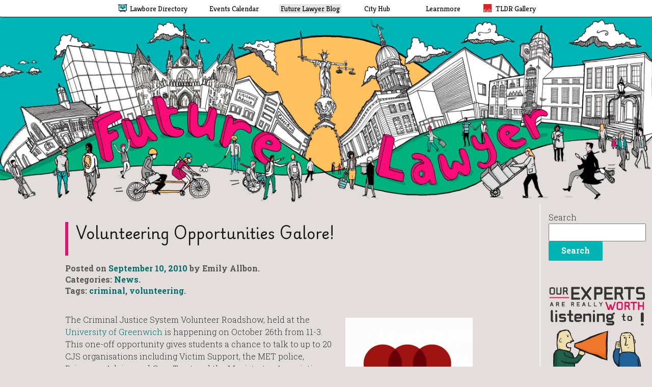

--- FILE ---
content_type: text/html; charset=UTF-8
request_url: https://blog.lawbore.net/2010/09/volunteering-opportunities-galore/
body_size: 12947
content:
<!DOCTYPE html>
<!--[if IE 7]>
<html class="ie ie7" lang="en-GB">
<![endif]-->
<!--[if IE 8]>
<html class="ie ie8" lang="en-GB">
<![endif]-->
<!--[if !(IE 7) | !(IE 8)  ]><!-->
<html lang="en-GB">
<!--<![endif]-->
<head>
	<meta charset="UTF-8">
	<meta name="viewport" content="width=device-width">
	<meta name="description" content="The Lawbore careers blog, offering tips, events and opportunities for aspiring lawyers, from undergraduate to practicing. Run by the City Law School, London." />
	<link rel="profile" href="http://gmpg.org/xfn/11">
	<link rel="pingback" href="https://blog.lawbore.net/xmlrpc.php">
	
  <title>Volunteering opportunities galore! &#8211; Lawbore™ Future Lawyer</title>
<meta name='robots' content='max-image-preview:large' />
<link rel='dns-prefetch' href='//lawbore.net' />
<link rel='dns-prefetch' href='//fonts.googleapis.com' />
<link rel="alternate" type="application/rss+xml" title="Lawbore™ Future Lawyer &raquo; Feed" href="https://blog.lawbore.net/feed/" />
<link rel="alternate" type="application/rss+xml" title="Lawbore™ Future Lawyer &raquo; Comments Feed" href="https://blog.lawbore.net/comments/feed/" />
<link rel="alternate" type="application/rss+xml" title="Lawbore™ Future Lawyer &raquo; Volunteering opportunities galore! Comments Feed" href="https://blog.lawbore.net/2010/09/volunteering-opportunities-galore/feed/" />
<link rel="alternate" title="oEmbed (JSON)" type="application/json+oembed" href="https://blog.lawbore.net/wp-json/oembed/1.0/embed?url=https%3A%2F%2Fblog.lawbore.net%2F2010%2F09%2Fvolunteering-opportunities-galore%2F" />
<link rel="alternate" title="oEmbed (XML)" type="text/xml+oembed" href="https://blog.lawbore.net/wp-json/oembed/1.0/embed?url=https%3A%2F%2Fblog.lawbore.net%2F2010%2F09%2Fvolunteering-opportunities-galore%2F&#038;format=xml" />
<style id='wp-img-auto-sizes-contain-inline-css' type='text/css'>
img:is([sizes=auto i],[sizes^="auto," i]){contain-intrinsic-size:3000px 1500px}
/*# sourceURL=wp-img-auto-sizes-contain-inline-css */
</style>
<style id='wp-emoji-styles-inline-css' type='text/css'>

	img.wp-smiley, img.emoji {
		display: inline !important;
		border: none !important;
		box-shadow: none !important;
		height: 1em !important;
		width: 1em !important;
		margin: 0 0.07em !important;
		vertical-align: -0.1em !important;
		background: none !important;
		padding: 0 !important;
	}
/*# sourceURL=wp-emoji-styles-inline-css */
</style>
<style id='wp-block-library-inline-css' type='text/css'>
:root{--wp-block-synced-color:#7a00df;--wp-block-synced-color--rgb:122,0,223;--wp-bound-block-color:var(--wp-block-synced-color);--wp-editor-canvas-background:#ddd;--wp-admin-theme-color:#007cba;--wp-admin-theme-color--rgb:0,124,186;--wp-admin-theme-color-darker-10:#006ba1;--wp-admin-theme-color-darker-10--rgb:0,107,160.5;--wp-admin-theme-color-darker-20:#005a87;--wp-admin-theme-color-darker-20--rgb:0,90,135;--wp-admin-border-width-focus:2px}@media (min-resolution:192dpi){:root{--wp-admin-border-width-focus:1.5px}}.wp-element-button{cursor:pointer}:root .has-very-light-gray-background-color{background-color:#eee}:root .has-very-dark-gray-background-color{background-color:#313131}:root .has-very-light-gray-color{color:#eee}:root .has-very-dark-gray-color{color:#313131}:root .has-vivid-green-cyan-to-vivid-cyan-blue-gradient-background{background:linear-gradient(135deg,#00d084,#0693e3)}:root .has-purple-crush-gradient-background{background:linear-gradient(135deg,#34e2e4,#4721fb 50%,#ab1dfe)}:root .has-hazy-dawn-gradient-background{background:linear-gradient(135deg,#faaca8,#dad0ec)}:root .has-subdued-olive-gradient-background{background:linear-gradient(135deg,#fafae1,#67a671)}:root .has-atomic-cream-gradient-background{background:linear-gradient(135deg,#fdd79a,#004a59)}:root .has-nightshade-gradient-background{background:linear-gradient(135deg,#330968,#31cdcf)}:root .has-midnight-gradient-background{background:linear-gradient(135deg,#020381,#2874fc)}:root{--wp--preset--font-size--normal:16px;--wp--preset--font-size--huge:42px}.has-regular-font-size{font-size:1em}.has-larger-font-size{font-size:2.625em}.has-normal-font-size{font-size:var(--wp--preset--font-size--normal)}.has-huge-font-size{font-size:var(--wp--preset--font-size--huge)}.has-text-align-center{text-align:center}.has-text-align-left{text-align:left}.has-text-align-right{text-align:right}.has-fit-text{white-space:nowrap!important}#end-resizable-editor-section{display:none}.aligncenter{clear:both}.items-justified-left{justify-content:flex-start}.items-justified-center{justify-content:center}.items-justified-right{justify-content:flex-end}.items-justified-space-between{justify-content:space-between}.screen-reader-text{border:0;clip-path:inset(50%);height:1px;margin:-1px;overflow:hidden;padding:0;position:absolute;width:1px;word-wrap:normal!important}.screen-reader-text:focus{background-color:#ddd;clip-path:none;color:#444;display:block;font-size:1em;height:auto;left:5px;line-height:normal;padding:15px 23px 14px;text-decoration:none;top:5px;width:auto;z-index:100000}html :where(.has-border-color){border-style:solid}html :where([style*=border-top-color]){border-top-style:solid}html :where([style*=border-right-color]){border-right-style:solid}html :where([style*=border-bottom-color]){border-bottom-style:solid}html :where([style*=border-left-color]){border-left-style:solid}html :where([style*=border-width]){border-style:solid}html :where([style*=border-top-width]){border-top-style:solid}html :where([style*=border-right-width]){border-right-style:solid}html :where([style*=border-bottom-width]){border-bottom-style:solid}html :where([style*=border-left-width]){border-left-style:solid}html :where(img[class*=wp-image-]){height:auto;max-width:100%}:where(figure){margin:0 0 1em}html :where(.is-position-sticky){--wp-admin--admin-bar--position-offset:var(--wp-admin--admin-bar--height,0px)}@media screen and (max-width:600px){html :where(.is-position-sticky){--wp-admin--admin-bar--position-offset:0px}}

/*# sourceURL=wp-block-library-inline-css */
</style><style id='wp-block-search-inline-css' type='text/css'>
.wp-block-search__button{margin-left:10px;word-break:normal}.wp-block-search__button.has-icon{line-height:0}.wp-block-search__button svg{height:1.25em;min-height:24px;min-width:24px;width:1.25em;fill:currentColor;vertical-align:text-bottom}:where(.wp-block-search__button){border:1px solid #ccc;padding:6px 10px}.wp-block-search__inside-wrapper{display:flex;flex:auto;flex-wrap:nowrap;max-width:100%}.wp-block-search__label{width:100%}.wp-block-search.wp-block-search__button-only .wp-block-search__button{box-sizing:border-box;display:flex;flex-shrink:0;justify-content:center;margin-left:0;max-width:100%}.wp-block-search.wp-block-search__button-only .wp-block-search__inside-wrapper{min-width:0!important;transition-property:width}.wp-block-search.wp-block-search__button-only .wp-block-search__input{flex-basis:100%;transition-duration:.3s}.wp-block-search.wp-block-search__button-only.wp-block-search__searchfield-hidden,.wp-block-search.wp-block-search__button-only.wp-block-search__searchfield-hidden .wp-block-search__inside-wrapper{overflow:hidden}.wp-block-search.wp-block-search__button-only.wp-block-search__searchfield-hidden .wp-block-search__input{border-left-width:0!important;border-right-width:0!important;flex-basis:0;flex-grow:0;margin:0;min-width:0!important;padding-left:0!important;padding-right:0!important;width:0!important}:where(.wp-block-search__input){appearance:none;border:1px solid #949494;flex-grow:1;font-family:inherit;font-size:inherit;font-style:inherit;font-weight:inherit;letter-spacing:inherit;line-height:inherit;margin-left:0;margin-right:0;min-width:3rem;padding:8px;text-decoration:unset!important;text-transform:inherit}:where(.wp-block-search__button-inside .wp-block-search__inside-wrapper){background-color:#fff;border:1px solid #949494;box-sizing:border-box;padding:4px}:where(.wp-block-search__button-inside .wp-block-search__inside-wrapper) .wp-block-search__input{border:none;border-radius:0;padding:0 4px}:where(.wp-block-search__button-inside .wp-block-search__inside-wrapper) .wp-block-search__input:focus{outline:none}:where(.wp-block-search__button-inside .wp-block-search__inside-wrapper) :where(.wp-block-search__button){padding:4px 8px}.wp-block-search.aligncenter .wp-block-search__inside-wrapper{margin:auto}.wp-block[data-align=right] .wp-block-search.wp-block-search__button-only .wp-block-search__inside-wrapper{float:right}
/*# sourceURL=https://blog.lawbore.net/wp-includes/blocks/search/style.min.css */
</style>
<style id='global-styles-inline-css' type='text/css'>
:root{--wp--preset--aspect-ratio--square: 1;--wp--preset--aspect-ratio--4-3: 4/3;--wp--preset--aspect-ratio--3-4: 3/4;--wp--preset--aspect-ratio--3-2: 3/2;--wp--preset--aspect-ratio--2-3: 2/3;--wp--preset--aspect-ratio--16-9: 16/9;--wp--preset--aspect-ratio--9-16: 9/16;--wp--preset--color--black: #000000;--wp--preset--color--cyan-bluish-gray: #abb8c3;--wp--preset--color--white: #ffffff;--wp--preset--color--pale-pink: #f78da7;--wp--preset--color--vivid-red: #cf2e2e;--wp--preset--color--luminous-vivid-orange: #ff6900;--wp--preset--color--luminous-vivid-amber: #fcb900;--wp--preset--color--light-green-cyan: #7bdcb5;--wp--preset--color--vivid-green-cyan: #00d084;--wp--preset--color--pale-cyan-blue: #8ed1fc;--wp--preset--color--vivid-cyan-blue: #0693e3;--wp--preset--color--vivid-purple: #9b51e0;--wp--preset--gradient--vivid-cyan-blue-to-vivid-purple: linear-gradient(135deg,rgb(6,147,227) 0%,rgb(155,81,224) 100%);--wp--preset--gradient--light-green-cyan-to-vivid-green-cyan: linear-gradient(135deg,rgb(122,220,180) 0%,rgb(0,208,130) 100%);--wp--preset--gradient--luminous-vivid-amber-to-luminous-vivid-orange: linear-gradient(135deg,rgb(252,185,0) 0%,rgb(255,105,0) 100%);--wp--preset--gradient--luminous-vivid-orange-to-vivid-red: linear-gradient(135deg,rgb(255,105,0) 0%,rgb(207,46,46) 100%);--wp--preset--gradient--very-light-gray-to-cyan-bluish-gray: linear-gradient(135deg,rgb(238,238,238) 0%,rgb(169,184,195) 100%);--wp--preset--gradient--cool-to-warm-spectrum: linear-gradient(135deg,rgb(74,234,220) 0%,rgb(151,120,209) 20%,rgb(207,42,186) 40%,rgb(238,44,130) 60%,rgb(251,105,98) 80%,rgb(254,248,76) 100%);--wp--preset--gradient--blush-light-purple: linear-gradient(135deg,rgb(255,206,236) 0%,rgb(152,150,240) 100%);--wp--preset--gradient--blush-bordeaux: linear-gradient(135deg,rgb(254,205,165) 0%,rgb(254,45,45) 50%,rgb(107,0,62) 100%);--wp--preset--gradient--luminous-dusk: linear-gradient(135deg,rgb(255,203,112) 0%,rgb(199,81,192) 50%,rgb(65,88,208) 100%);--wp--preset--gradient--pale-ocean: linear-gradient(135deg,rgb(255,245,203) 0%,rgb(182,227,212) 50%,rgb(51,167,181) 100%);--wp--preset--gradient--electric-grass: linear-gradient(135deg,rgb(202,248,128) 0%,rgb(113,206,126) 100%);--wp--preset--gradient--midnight: linear-gradient(135deg,rgb(2,3,129) 0%,rgb(40,116,252) 100%);--wp--preset--font-size--small: 13px;--wp--preset--font-size--medium: 20px;--wp--preset--font-size--large: 36px;--wp--preset--font-size--x-large: 42px;--wp--preset--spacing--20: 0.44rem;--wp--preset--spacing--30: 0.67rem;--wp--preset--spacing--40: 1rem;--wp--preset--spacing--50: 1.5rem;--wp--preset--spacing--60: 2.25rem;--wp--preset--spacing--70: 3.38rem;--wp--preset--spacing--80: 5.06rem;--wp--preset--shadow--natural: 6px 6px 9px rgba(0, 0, 0, 0.2);--wp--preset--shadow--deep: 12px 12px 50px rgba(0, 0, 0, 0.4);--wp--preset--shadow--sharp: 6px 6px 0px rgba(0, 0, 0, 0.2);--wp--preset--shadow--outlined: 6px 6px 0px -3px rgb(255, 255, 255), 6px 6px rgb(0, 0, 0);--wp--preset--shadow--crisp: 6px 6px 0px rgb(0, 0, 0);}:where(.is-layout-flex){gap: 0.5em;}:where(.is-layout-grid){gap: 0.5em;}body .is-layout-flex{display: flex;}.is-layout-flex{flex-wrap: wrap;align-items: center;}.is-layout-flex > :is(*, div){margin: 0;}body .is-layout-grid{display: grid;}.is-layout-grid > :is(*, div){margin: 0;}:where(.wp-block-columns.is-layout-flex){gap: 2em;}:where(.wp-block-columns.is-layout-grid){gap: 2em;}:where(.wp-block-post-template.is-layout-flex){gap: 1.25em;}:where(.wp-block-post-template.is-layout-grid){gap: 1.25em;}.has-black-color{color: var(--wp--preset--color--black) !important;}.has-cyan-bluish-gray-color{color: var(--wp--preset--color--cyan-bluish-gray) !important;}.has-white-color{color: var(--wp--preset--color--white) !important;}.has-pale-pink-color{color: var(--wp--preset--color--pale-pink) !important;}.has-vivid-red-color{color: var(--wp--preset--color--vivid-red) !important;}.has-luminous-vivid-orange-color{color: var(--wp--preset--color--luminous-vivid-orange) !important;}.has-luminous-vivid-amber-color{color: var(--wp--preset--color--luminous-vivid-amber) !important;}.has-light-green-cyan-color{color: var(--wp--preset--color--light-green-cyan) !important;}.has-vivid-green-cyan-color{color: var(--wp--preset--color--vivid-green-cyan) !important;}.has-pale-cyan-blue-color{color: var(--wp--preset--color--pale-cyan-blue) !important;}.has-vivid-cyan-blue-color{color: var(--wp--preset--color--vivid-cyan-blue) !important;}.has-vivid-purple-color{color: var(--wp--preset--color--vivid-purple) !important;}.has-black-background-color{background-color: var(--wp--preset--color--black) !important;}.has-cyan-bluish-gray-background-color{background-color: var(--wp--preset--color--cyan-bluish-gray) !important;}.has-white-background-color{background-color: var(--wp--preset--color--white) !important;}.has-pale-pink-background-color{background-color: var(--wp--preset--color--pale-pink) !important;}.has-vivid-red-background-color{background-color: var(--wp--preset--color--vivid-red) !important;}.has-luminous-vivid-orange-background-color{background-color: var(--wp--preset--color--luminous-vivid-orange) !important;}.has-luminous-vivid-amber-background-color{background-color: var(--wp--preset--color--luminous-vivid-amber) !important;}.has-light-green-cyan-background-color{background-color: var(--wp--preset--color--light-green-cyan) !important;}.has-vivid-green-cyan-background-color{background-color: var(--wp--preset--color--vivid-green-cyan) !important;}.has-pale-cyan-blue-background-color{background-color: var(--wp--preset--color--pale-cyan-blue) !important;}.has-vivid-cyan-blue-background-color{background-color: var(--wp--preset--color--vivid-cyan-blue) !important;}.has-vivid-purple-background-color{background-color: var(--wp--preset--color--vivid-purple) !important;}.has-black-border-color{border-color: var(--wp--preset--color--black) !important;}.has-cyan-bluish-gray-border-color{border-color: var(--wp--preset--color--cyan-bluish-gray) !important;}.has-white-border-color{border-color: var(--wp--preset--color--white) !important;}.has-pale-pink-border-color{border-color: var(--wp--preset--color--pale-pink) !important;}.has-vivid-red-border-color{border-color: var(--wp--preset--color--vivid-red) !important;}.has-luminous-vivid-orange-border-color{border-color: var(--wp--preset--color--luminous-vivid-orange) !important;}.has-luminous-vivid-amber-border-color{border-color: var(--wp--preset--color--luminous-vivid-amber) !important;}.has-light-green-cyan-border-color{border-color: var(--wp--preset--color--light-green-cyan) !important;}.has-vivid-green-cyan-border-color{border-color: var(--wp--preset--color--vivid-green-cyan) !important;}.has-pale-cyan-blue-border-color{border-color: var(--wp--preset--color--pale-cyan-blue) !important;}.has-vivid-cyan-blue-border-color{border-color: var(--wp--preset--color--vivid-cyan-blue) !important;}.has-vivid-purple-border-color{border-color: var(--wp--preset--color--vivid-purple) !important;}.has-vivid-cyan-blue-to-vivid-purple-gradient-background{background: var(--wp--preset--gradient--vivid-cyan-blue-to-vivid-purple) !important;}.has-light-green-cyan-to-vivid-green-cyan-gradient-background{background: var(--wp--preset--gradient--light-green-cyan-to-vivid-green-cyan) !important;}.has-luminous-vivid-amber-to-luminous-vivid-orange-gradient-background{background: var(--wp--preset--gradient--luminous-vivid-amber-to-luminous-vivid-orange) !important;}.has-luminous-vivid-orange-to-vivid-red-gradient-background{background: var(--wp--preset--gradient--luminous-vivid-orange-to-vivid-red) !important;}.has-very-light-gray-to-cyan-bluish-gray-gradient-background{background: var(--wp--preset--gradient--very-light-gray-to-cyan-bluish-gray) !important;}.has-cool-to-warm-spectrum-gradient-background{background: var(--wp--preset--gradient--cool-to-warm-spectrum) !important;}.has-blush-light-purple-gradient-background{background: var(--wp--preset--gradient--blush-light-purple) !important;}.has-blush-bordeaux-gradient-background{background: var(--wp--preset--gradient--blush-bordeaux) !important;}.has-luminous-dusk-gradient-background{background: var(--wp--preset--gradient--luminous-dusk) !important;}.has-pale-ocean-gradient-background{background: var(--wp--preset--gradient--pale-ocean) !important;}.has-electric-grass-gradient-background{background: var(--wp--preset--gradient--electric-grass) !important;}.has-midnight-gradient-background{background: var(--wp--preset--gradient--midnight) !important;}.has-small-font-size{font-size: var(--wp--preset--font-size--small) !important;}.has-medium-font-size{font-size: var(--wp--preset--font-size--medium) !important;}.has-large-font-size{font-size: var(--wp--preset--font-size--large) !important;}.has-x-large-font-size{font-size: var(--wp--preset--font-size--x-large) !important;}
/*# sourceURL=global-styles-inline-css */
</style>

<style id='classic-theme-styles-inline-css' type='text/css'>
/*! This file is auto-generated */
.wp-block-button__link{color:#fff;background-color:#32373c;border-radius:9999px;box-shadow:none;text-decoration:none;padding:calc(.667em + 2px) calc(1.333em + 2px);font-size:1.125em}.wp-block-file__button{background:#32373c;color:#fff;text-decoration:none}
/*# sourceURL=/wp-includes/css/classic-themes.min.css */
</style>
<link rel='stylesheet' id='genericons-css' href='https://blog.lawbore.net/wp-content/themes/trope/fonts/genericons.css?ver=2.09' type='text/css' media='all' />
<link rel='stylesheet' id='font-awesome-css' href='https://blog.lawbore.net/wp-content/themes/new_future_lawyer/fa/css/font-awesome.min.css?ver=6.9' type='text/css' media='all' />
<link rel='stylesheet' id='trope-bootstrap-css' href='https://blog.lawbore.net/wp-content/themes/trope/css/bootstrap.css?ver=6.9' type='text/css' media='all' />
<link rel='stylesheet' id='trope-slicknav-css-css' href='https://blog.lawbore.net/wp-content/themes/trope/css/slicknav.css?ver=6.9' type='text/css' media='all' />
<link rel='stylesheet' id='trope-responsive-css-css' href='https://blog.lawbore.net/wp-content/themes/trope/css/responsive.css?ver=6.9' type='text/css' media='all' />
<link rel='stylesheet' id='wp-pagenavi-css' href='https://blog.lawbore.net/wp-content/plugins/wp-pagenavi/pagenavi-css.css?ver=2.70' type='text/css' media='all' />
<link rel='stylesheet' id='parent-style-css' href='https://blog.lawbore.net/wp-content/themes/trope/style.css?ver=6.9' type='text/css' media='all' />
<link rel='stylesheet' id='lawbore-fonts-css' href='//fonts.googleapis.com/css?family=Roboto+Slab%3A300%2C400%2C700%7CPlaywrite+DE+Grund%3A400%7CInconsolata%3A500%7CKreon%3A300%2C400%2C700&#038;subset=latin%2Clatin-ext' type='text/css' media='all' />
<link rel='stylesheet' id='futurelawyer-style-css' href='https://blog.lawbore.net/wp-content/themes/new_future_lawyer/style.css?ver=1007' type='text/css' media='all' />
<link rel='stylesheet' id='responsive-style-css' href='https://blog.lawbore.net/wp-content/themes/new_future_lawyer/responsive.css?ver=6.9' type='text/css' media='all' />
<link rel='stylesheet' id='headerbar-css' href='https://lawbore.net/css2024/headerbar.css?ver=6.9' type='text/css' media='all' />
<link rel='stylesheet' id='footer-css' href='https://lawbore.net/css2024/footer.css?ver=6.9' type='text/css' media='all' />
<link rel='stylesheet' id='flickity-style-css' href='https://blog.lawbore.net/wp-content/themes/new_future_lawyer/flickity/flickity.css?ver=6.9' type='text/css' media='all' />
<script type="text/javascript" src="https://blog.lawbore.net/wp-includes/js/jquery/jquery.min.js?ver=3.7.1" id="jquery-core-js"></script>
<script type="text/javascript" src="https://blog.lawbore.net/wp-includes/js/jquery/jquery-migrate.min.js?ver=3.4.1" id="jquery-migrate-js"></script>
<script type="text/javascript" src="https://blog.lawbore.net/wp-content/themes/trope/js/jquery.slicknav.js?ver=6.9" id="trope-jquery-slicknav-js"></script>
<script type="text/javascript" src="https://blog.lawbore.net/wp-content/themes/trope/js/scripts.js?ver=6.9" id="trope-custom-script-js"></script>
<script type="text/javascript" src="https://blog.lawbore.net/wp-content/themes/trope/js/html5.js?ver=6.9" id="trope-html5-script-js"></script>
<script type="text/javascript" src="https://blog.lawbore.net/wp-content/themes/trope/js/common-scripts.js?ver=6.9" id="common-script-js"></script>
<script type="text/javascript" src="https://blog.lawbore.net/wp-content/themes/trope/js/global.js?ver=6.9" id="global-script-js"></script>
<script type="text/javascript" src="https://blog.lawbore.net/wp-content/themes/new_future_lawyer/blog.js?ver=6.9" id="lawbore-script-js"></script>
<script type="text/javascript" src="https://lawbore.net/js/crosssitenav.js?ver=6.9" id="headerbarscript-js"></script>
<script type="text/javascript" src="https://blog.lawbore.net/wp-content/themes/new_future_lawyer/flickity/flickity.pkgd.js?ver=6.9" id="flickity-script-js"></script>
<link rel="https://api.w.org/" href="https://blog.lawbore.net/wp-json/" /><link rel="alternate" title="JSON" type="application/json" href="https://blog.lawbore.net/wp-json/wp/v2/posts/119" /><link rel="EditURI" type="application/rsd+xml" title="RSD" href="https://blog.lawbore.net/xmlrpc.php?rsd" />
<meta name="generator" content="WordPress 6.9" />
<link rel="canonical" href="https://blog.lawbore.net/2010/09/volunteering-opportunities-galore/" />
<link rel='shortlink' href='https://blog.lawbore.net/?p=119' />
	</head>
<body class="wp-singular post-template-default single single-post postid-119 single-format-standard wp-theme-trope wp-child-theme-new_future_lawyer">
    <header id="header" class="site-header" role="banner">
     <nav aria-label="Quick skips" id="skipnav" class='offscreen'>
  <ul>
        <li><a href="#main_h1">Skip to main content</a></li>
        <li><a href="#accessibility">Skip to accessibility section</a>
        </li>
  </ul>
</nav>
   <nav id="crosssitenavigation" aria-label="Lawbore family of sites">
	<div id="navcontainer"     class="centered"  role='list'>
   <div class='navitems'>
      <div class='navitem ' id="navitem_lawbore" role='listitem'><a href='//lawbore.net' title='Lawbore Directory'>
            <div class='iconspace'><img src="//lawbore.net/images/lawbore-tiny.png" alt='Lawbore logo'></div>
            <div class='textspace'>
               <div class='sitename'>Lawbore Directory</div>
               <p class='sitedesc'>Topic-themed guides to law</p>
            </div>
         </a></div>
      <div class='navitem noicon ' id="navitem_events" role='listitem'><a href='//events.lawbore.net' title='Lawbore Events Calendar'>
            <div class='iconspace'></div>
            <div class='textspace'>
               <div class='sitename'>Events Calendar</div>
               <p class='sitedesc'>Legal events for students</p>
            </div>
         </a></div>
      <div class='navitem noicon  current' id="navitem_blog" role='listitem'><a href='//blog.lawbore.net' title='Future Lawyer Blog'>
            <div class='iconspace'></div>
            <div class='textspace'>
               <div class='sitename'>Future Lawyer Blog</div>
               <p class='sitedesc'>The Lawbore careers blog</p>
            </div>
         </a></div>
      <div class='navitem noicon ' id="navitem_hub" role='listitem'><a href='//city.lawbore.net' title='City Hub'>
            <div class='iconspace'></div>
            <div class='textspace'>
               <div class='sitename'>City Hub</div>
               <p class='sitedesc'>Opportunities and e-library</p>
            </div>
         </a></div>
      <div class='navitem noicon ' id="navitem_learnmore" role='listitem'><a href='//learnmore.lawbore.net' title='Learnmore'>
            <div class='iconspace'></div>
            <div class='textspace'>
               <div class='sitename'>Learnmore</div>
               <p class='sitedesc'>Multimedia law tutorials</p>
            </div>
         </a></div>
      <div class='navitem ' id="navitem_tldr" role='listitem'><a href='//tldr.legal' title='TLDR Gallery'>
            <div class='iconspace'><img src="//lawbore.net/images/tldr-tiny.png" alt='TLDR logo'></div>
            <div class='textspace'>
               <div class='sitename'>TLDR Gallery</div>
               <p class='sitedesc'>Legal design showcase</p>
            </div>
         </a></div>
      <div id="more_indicator" role='presentation'>&vellip;</div>
    </div>
    <div class='navcaption'>Sites by Lawbore&trade;  &ndash; from the City Law School, London.</div> 
</div>
<div id='mobiletest'></div>
	</nav>
		<div class="header-banner">
		<a href='https://blog.lawbore.net/' title='To Lawbore™ Future Lawyer front page'><picture><source 
		media="(max-width: 767px)" 
      srcset="https://blog.lawbore.net/wp-content/themes/new_future_lawyer/mobile%20banner.jpg"><img 
      src="https://blog.lawbore.net/wp-content/themes/new_future_lawyer/extra%20wide%20banner%20srgb.jpg" 
      alt="Future Lawyer banner image" 
      class="img-responsive banner-img"></picture></a>
               	</div>
 </header><!-- #masthead -->
	<div class="container-fluid">
		<div id="main" class="site-main">

	<div class="main clearfix content_begin">

		<div id="content" class="col-md-9 col-xl-10" role="main">
		<h1 id="main_h1" class='accessibility'>Future Lawyer Blog</h1>
			
				
<article id="post-119" class="clearfix post-single post-119 post type-post status-publish format-standard hentry category-8-news tag-criminal tag-volunteering">

    <div class="col-md-12">

        <header class="entry-header">
            <div class="group-thumb-and-headline">
                <h1 class="entry-title">

                    <a href="https://blog.lawbore.net/2010/09/volunteering-opportunities-galore/" rel="bookmark">Volunteering opportunities galore!</a>

                </h1>
                
                      </div>
        <div class="entry-meta">
              Posted on <span class="date"><a href="https://blog.lawbore.net/2010/09/volunteering-opportunities-galore/" title="Permalink to Volunteering opportunities galore!" rel="bookmark"><time class="entry-date" datetime="2010-09-10T21:26:19+01:00">September 10, 2010</time></a></span> by Emily Allbon.<br>Categories: <a href="https://blog.lawbore.net/category/8-news/" rel="category tag">News</a>.<p>Tags: <a href="https://blog.lawbore.net/tag/criminal/" rel="tag">criminal</a>, <a href="https://blog.lawbore.net/tag/volunteering/" rel="tag">volunteering</a>.</p>
            </div><!-- .entry-meta -->

    
<div class="clr"></div>
            

        </header><!-- .entry-header -->
<div class="clr"></div>


     
        <div class="entry-summary">

            <p><!-- s9ymdb:85 --><img decoding="async" class="serendipity_image_left" width="250" height="188"  src="/uploads/cvf1.jpg" alt="" />The Criminal Justice System Volunteer Roadshow, held at the <a href="http://www.gre.ac.uk/schools/gmi/campus_directions" title="University of Greenwich">University of Greenwich </a>is happening on October 26th from 11-3. This one-off opportunity gives students a chance to talk to up to 20 CJS organisations including Victim Support, the MET police, Prisoners Advice and Care Trust and the Magistrates Association. Registration is required as attendance is strictly limited &#8211; access to tickets is available at the <a href="http://cjsroadshow.eventbrite.com/" title="website">website </a>from 20th September.  </p>
<p>The <a href="http://volunteering.city.ac.uk/volunteers/events/city-volunteering-fair.aspx" title="City Volunteering Fair">City Volunteering Fair </a>is held on 3rd November from 3-5pm at the Great Hall, College Building.  </p>
<p>We will feature many of the best local and national organisations to volunteer with and you can speak to them face to face. Don&#8217;t miss this opportunity for you to meet organisations and find out what opportunities are available, what situations they are challenging and how you can help them. This is a rare chance to meet with lots of people from charities and non-profit organisations right here at the university. If you like what they have to say, you can register with them straight away.</p>
            

        </div><!-- .entry-summary -->
        <div class="clr"></div>
                 <div class="entry-tags"><b>SEE MORE TAGGED: </b><a href="https://blog.lawbore.net/tag/criminal/" rel="tag">criminal</a>, <a href="https://blog.lawbore.net/tag/volunteering/" rel="tag">volunteering</a></div>
                <div class="clr"></div>
        <div class="more-link">
                
    <nav class="navigation post-navigation" role="navigation">
    
    <h3 class="screen-reader-text">Post navigation</h3>
    
    <div class="nav-links">
    <p class="prev">
    <a href="https://blog.lawbore.net/2010/09/call-for-applications-for-legal-launch-pad-programme/" rel="prev"><span class="meta-nav prev"> PREVIOUS POST: <br/></span> Call for applications for Legal Launch Pad programme</a>    </p>
    <p class="next">
    <a href="https://blog.lawbore.net/2010/09/how-to-get-a-vacation-scheme-placement/" rel="next"><span class="meta-nav next"> NEXT POST: <br/></span> How to get a vacation scheme placement</a>    </p>
    </div><!-- .nav-links -->
    
    </nav><!-- .navigation -->
    
             </div>    
    
       

    </div>

</article><!-- #post -->

                
				


<div id="comments" class="comments-area">



	


		<div id="respond" class="comment-respond">
		<h3 id="reply-title" class="comment-reply-title">Leave a Reply <small><a rel="nofollow" id="cancel-comment-reply-link" href="/2010/09/volunteering-opportunities-galore/#respond" style="display:none;">Cancel reply</a></small></h3><form action="https://blog.lawbore.net/wp-comments-post.php" method="post" id="commentform" class="comment-form"><p class="comment-notes"><span id="email-notes">Your email address will not be published.</span> <span class="required-field-message">Required fields are marked <span class="required">*</span></span></p><p class="comment-form-comment"><label for="comment">Comment <span class="required">*</span></label> <textarea id="comment" name="comment" cols="45" rows="8" maxlength="65525" required></textarea></p><p class="comment-form-author"><label for="author">Name <span class="required">*</span></label> <input id="author" name="author" type="text" value="" size="30" maxlength="245" autocomplete="name" required /></p>
<p class="comment-form-email"><label for="email">Email <span class="required">*</span></label> <input id="email" name="email" type="email" value="" size="30" maxlength="100" aria-describedby="email-notes" autocomplete="email" required /></p>
<p class="comment-form-url"><label for="url">Website</label> <input id="url" name="url" type="url" value="" size="30" maxlength="200" autocomplete="url" /></p>
<p class="form-submit"><input name="submit" type="submit" id="submit" class="submit" value="Post Comment" /> <input type='hidden' name='comment_post_ID' value='119' id='comment_post_ID' />
<input type='hidden' name='comment_parent' id='comment_parent' value='0' />
</p><p style="display: none;"><input type="hidden" id="akismet_comment_nonce" name="akismet_comment_nonce" value="5b8acef8ca" /></p><p style="display: none !important;" class="akismet-fields-container" data-prefix="ak_"><label>&#916;<textarea name="ak_hp_textarea" cols="45" rows="8" maxlength="100"></textarea></label><input type="hidden" id="ak_js_1" name="ak_js" value="203"/><script>document.getElementById( "ak_js_1" ).setAttribute( "value", ( new Date() ).getTime() );</script></p></form>	</div><!-- #respond -->
	


</div><!-- #comments -->
			
		</div><!-- #content -->

        	<div class="col-md-3 col-xl-2 hidden-sm hidden-xs" id="sidebar">
      							<aside id="block-10" class="widget widget_block widget_search"><form role="search" method="get" action="https://blog.lawbore.net/" class="wp-block-search__button-outside wp-block-search__text-button wp-block-search"    ><label class="wp-block-search__label" for="wp-block-search__input-1" >Search</label><div class="wp-block-search__inside-wrapper" ><input class="wp-block-search__input" id="wp-block-search__input-1" placeholder="" value="" type="search" name="s" required /><button aria-label="Search" class="wp-block-search__button wp-element-button" type="submit" >Search</button></div></form></aside><aside id="block-3" class="widget widget_block"><div class='columnad'><a href='/category/7-getting-ahead-in-law/' aria-label="Getting ahead in law - our column" class='nohover'><img decoding="async" src="/wp-content/uploads/2025/11/advert1-web.svg" alt="Our experts are really worth listening to" title="Getting Ahead In Law - the column" /></a></div></aside><aside id="block-5" class="widget widget_block"><div class='columnad bordered'><a href='/category/movie-lessons-in-law'><img decoding="async" src="/wp-content/uploads/2025/11/judge-hires.jpg" alt="Movie Makers Lessons in Law" title="Movie Makers Lessons in Law" /></a></div></aside><aside id="block-7" class="widget widget_block"><div class='columnad'><a href='/category/academic-corner-2'><img decoding="async" src="/wp-content/uploads/2025/11/academic-corner-hires.jpg" alt="Academic Corner" title="Academic Corner" /></a></div></aside><aside id="block-9" class="widget widget_block"><div class='columnad bordered'><a href='/category/law-and-mortar/'><img decoding="async" src="/wp-content/uploads/2025/11/law-and-mortar-hires.jpg" alt="Law and Mortar column" title="Law and Mortar - the column" /></a></div></aside>    	    </div>

	</div>

	</div><!-- #main -->
   
</div>
   <footer id="footer" class="container">   <h2 class='accessibility'>Site information and credits</h2>
   <section  aria-label='About this site and accessibility' >
      <h3 id='footer_about'>About Future Lawyer</h3>
      <p>The law careers blog from the team who brought you Lawbore.</p>
      <div id="footer-info">
         <p>Designed &amp; coded by <a href='http://www.sqtl.co.uk'>sqtl</a>. See also our <a class="xtrig"
               data-rel="coda-slider-1" href='http://lawbore.net/about/#site_credits'>additional credits</a> for images
            and software.</p>

         <div class="widget widget_search"><form method="get" class="search-form" action="https://blog.lawbore.net/">
	<input type="search" class="search-field" name="s" role="searchbox" placeholder="Search" aria-label="Search" /><br>
	<button type="submit" class="search-button" aria-label="Submit search" style="display: none">Submit</button>
</form>
</div><br>      </div>
      <h3>Categories</h3><ul class='category_list'>	<li class="cat-item cat-item-9"><a href="https://blog.lawbore.net/category/9-alumni-interviews/">Alumni Interviews</a>
</li>
	<li class="cat-item cat-item-5"><a href="https://blog.lawbore.net/category/5-barristers/">Barristers</a>
</li>
	<li class="cat-item cat-item-2"><a href="https://blog.lawbore.net/category/2-events/">Events</a>
</li>
	<li class="cat-item cat-item-6"><a href="https://blog.lawbore.net/category/6-i-want-to-do-something-different/">I want to do something different!</a>
</li>
	<li class="cat-item cat-item-3"><a href="https://blog.lawbore.net/category/3-mooting/">Mooting</a>
</li>
	<li class="cat-item cat-item-8"><a href="https://blog.lawbore.net/category/8-news/">News</a>
</li>
	<li class="cat-item cat-item-1"><a href="https://blog.lawbore.net/category/1-pro-bono/">Pro-Bono</a>
</li>
	<li class="cat-item cat-item-430"><a href="https://blog.lawbore.net/category/pupillage-2/">Pupillage</a>
</li>
	<li class="cat-item cat-item-4"><a href="https://blog.lawbore.net/category/4-solicitors/">Solicitors</a>
</li>
</ul>      <section aria-label='Accessibility info'>
         <h3 id='accessibility'>Accessibility</h3>
         <p>These pages are easily navigable using the ARIA landmarks and the headings.
         </p>         <p><a href='/accessibility/'>Our
               accessibility statement</a> for this website.</p>
      </section>
      <p class='copyright'>&copy;2026 City St Georges, University of London. All rights reserved.</p>
   </section>

   <section aria-labelledby='footer_aboutcity'>
   <h3 id='footer_aboutcity'>The City Law School</h3>
   <div>
      <p>The City Law School is one of London’s major law schools. We offer a range of academic and professional courses and are situated in the very heart of legal London.</p>
      <p>To find out how you can become a student here too, check out the <a href='http://www.city.ac.uk/law/about'>City Law School</a> website.</p>
      <p class='footer-address'><a href="http://www.city.ac.uk/law"  aria-hidden="true" tabindex='-1'><img src="//lawbore.net/images/city-st-georges-logo.png" alt="The City Law School"></a></p>
   </div>
</section>

   <section aria-labelledby='footer_contact'  data-nosnippet>
   <h3 id='footer_contact'>Contact Lawbore&trade;</h3>
    <p>Lawbore&trade; is the creation of <a href="https://www.city.ac.uk/people/academics/emily-allbon">Emily Allbon</a>, Professor of Legal Education at <a href='https://www.city.ac.uk/law/'>City Law School</a>.</p>
    <p>If you have any feedback on the site or would like to contribute, we would love to hear from you.</p>
    <p>For technical issues please contact the website developer, <a href='https://www.sqtl.co.uk/contact.html' aria-label='Howard Richardson, Lawbore web developer'>Howard Richardson</a>.</p>
    
   <p><a href="https://www.city.ac.uk/people/academics/emily-allbon">Emily Allbon</a>
   <br>Professor of Legal Education<br>
   <a href="//www.city.ac.uk/">City St Georges, University of London</a><br>
Northampton Square<br>
London EC1V 0HB<br>
United Kingdom</p>                              
</section>

   <section class="hideonmobile " aria-labelledby='footer_crosslink'>
      <h3 id='footer_crosslink'>Lawbore Family of Sites</h3>
   <ul class="footer-link-list">
      <li><a href="https://lawbore.net">Lawbore Directory</a></li>
      <li><a href="https://events.lawbore.net">Legal Events Calendar</a></li>
      <li><a href="https://blog.lawbore.net">Future Lawyer Blog</a></li>
      <li><a href="https://learnmore.lawbore.net">Learnmore Tutorials</a></li>
      <li><a href="https://city.lawbore.net">City Hub</a></li>
      <li><a href="https://tldr.legal">TLDR Legal Gallery</a></li>
      <li><a href="https://lawbore.net/about">About Lawbore &amp; Credits</a></li>
   </ul>
   <p>Lawbore&trade; is a registered trademark of City St Georges, University of London.</p>
</section>

</footer><!-- Hosted on tcls-lawbore00 -->
   
   
   
	<script type="speculationrules">
{"prefetch":[{"source":"document","where":{"and":[{"href_matches":"/*"},{"not":{"href_matches":["/wp-*.php","/wp-admin/*","/wp-content/uploads/*","/wp-content/*","/wp-content/plugins/*","/wp-content/themes/new_future_lawyer/*","/wp-content/themes/trope/*","/*\\?(.+)"]}},{"not":{"selector_matches":"a[rel~=\"nofollow\"]"}},{"not":{"selector_matches":".no-prefetch, .no-prefetch a"}}]},"eagerness":"conservative"}]}
</script>
<script type="text/javascript" src="https://blog.lawbore.net/wp-includes/js/comment-reply.min.js?ver=6.9" id="comment-reply-js" async="async" data-wp-strategy="async" fetchpriority="low"></script>
<script type="text/javascript" src="https://blog.lawbore.net/wp-includes/js/imagesloaded.min.js?ver=5.0.0" id="imagesloaded-js"></script>
<script type="text/javascript" src="https://blog.lawbore.net/wp-includes/js/masonry.min.js?ver=4.2.2" id="masonry-js"></script>
<script type="text/javascript" src="https://blog.lawbore.net/wp-includes/js/jquery/jquery.masonry.min.js?ver=3.1.2b" id="jquery-masonry-js"></script>
<script type="text/javascript" src="https://blog.lawbore.net/wp-content/themes/trope/js/functions.js?ver=2014-03-18" id="trope-script-js"></script>
<script defer type="text/javascript" src="https://blog.lawbore.net/wp-content/plugins/akismet/_inc/akismet-frontend.js?ver=1763052455" id="akismet-frontend-js"></script>
<script id="wp-emoji-settings" type="application/json">
{"baseUrl":"https://s.w.org/images/core/emoji/17.0.2/72x72/","ext":".png","svgUrl":"https://s.w.org/images/core/emoji/17.0.2/svg/","svgExt":".svg","source":{"concatemoji":"https://blog.lawbore.net/wp-includes/js/wp-emoji-release.min.js?ver=6.9"}}
</script>
<script type="module">
/* <![CDATA[ */
/*! This file is auto-generated */
const a=JSON.parse(document.getElementById("wp-emoji-settings").textContent),o=(window._wpemojiSettings=a,"wpEmojiSettingsSupports"),s=["flag","emoji"];function i(e){try{var t={supportTests:e,timestamp:(new Date).valueOf()};sessionStorage.setItem(o,JSON.stringify(t))}catch(e){}}function c(e,t,n){e.clearRect(0,0,e.canvas.width,e.canvas.height),e.fillText(t,0,0);t=new Uint32Array(e.getImageData(0,0,e.canvas.width,e.canvas.height).data);e.clearRect(0,0,e.canvas.width,e.canvas.height),e.fillText(n,0,0);const a=new Uint32Array(e.getImageData(0,0,e.canvas.width,e.canvas.height).data);return t.every((e,t)=>e===a[t])}function p(e,t){e.clearRect(0,0,e.canvas.width,e.canvas.height),e.fillText(t,0,0);var n=e.getImageData(16,16,1,1);for(let e=0;e<n.data.length;e++)if(0!==n.data[e])return!1;return!0}function u(e,t,n,a){switch(t){case"flag":return n(e,"\ud83c\udff3\ufe0f\u200d\u26a7\ufe0f","\ud83c\udff3\ufe0f\u200b\u26a7\ufe0f")?!1:!n(e,"\ud83c\udde8\ud83c\uddf6","\ud83c\udde8\u200b\ud83c\uddf6")&&!n(e,"\ud83c\udff4\udb40\udc67\udb40\udc62\udb40\udc65\udb40\udc6e\udb40\udc67\udb40\udc7f","\ud83c\udff4\u200b\udb40\udc67\u200b\udb40\udc62\u200b\udb40\udc65\u200b\udb40\udc6e\u200b\udb40\udc67\u200b\udb40\udc7f");case"emoji":return!a(e,"\ud83e\u1fac8")}return!1}function f(e,t,n,a){let r;const o=(r="undefined"!=typeof WorkerGlobalScope&&self instanceof WorkerGlobalScope?new OffscreenCanvas(300,150):document.createElement("canvas")).getContext("2d",{willReadFrequently:!0}),s=(o.textBaseline="top",o.font="600 32px Arial",{});return e.forEach(e=>{s[e]=t(o,e,n,a)}),s}function r(e){var t=document.createElement("script");t.src=e,t.defer=!0,document.head.appendChild(t)}a.supports={everything:!0,everythingExceptFlag:!0},new Promise(t=>{let n=function(){try{var e=JSON.parse(sessionStorage.getItem(o));if("object"==typeof e&&"number"==typeof e.timestamp&&(new Date).valueOf()<e.timestamp+604800&&"object"==typeof e.supportTests)return e.supportTests}catch(e){}return null}();if(!n){if("undefined"!=typeof Worker&&"undefined"!=typeof OffscreenCanvas&&"undefined"!=typeof URL&&URL.createObjectURL&&"undefined"!=typeof Blob)try{var e="postMessage("+f.toString()+"("+[JSON.stringify(s),u.toString(),c.toString(),p.toString()].join(",")+"));",a=new Blob([e],{type:"text/javascript"});const r=new Worker(URL.createObjectURL(a),{name:"wpTestEmojiSupports"});return void(r.onmessage=e=>{i(n=e.data),r.terminate(),t(n)})}catch(e){}i(n=f(s,u,c,p))}t(n)}).then(e=>{for(const n in e)a.supports[n]=e[n],a.supports.everything=a.supports.everything&&a.supports[n],"flag"!==n&&(a.supports.everythingExceptFlag=a.supports.everythingExceptFlag&&a.supports[n]);var t;a.supports.everythingExceptFlag=a.supports.everythingExceptFlag&&!a.supports.flag,a.supports.everything||((t=a.source||{}).concatemoji?r(t.concatemoji):t.wpemoji&&t.twemoji&&(r(t.twemoji),r(t.wpemoji)))});
//# sourceURL=https://blog.lawbore.net/wp-includes/js/wp-emoji-loader.min.js
/* ]]> */
</script>
   
	
</body>
</html>


--- FILE ---
content_type: text/css
request_url: https://lawbore.net/css2024/footer.css?ver=6.9
body_size: 577
content:

#footer {
	text-align: left;
	clear: both;
	padding-top: 40px;
	padding-bottom: 40px;
	margin-top: 0;
	color: #fff;
	background-color: var(--footer-color);
	box-shadow: 0px 1000px 0 1000px var(--footer-color);
	display: flex;
	gap: var(--column-gap);
}

#footer section {
	flex-basis: 25%;
}

#footer a {
	font-weight: bold;
	color: #0ee8f3 !important;
}

#footer h3 {
	margin-bottom: 20px;
	text-transform: uppercase;
	font-size: 110%;
	font-weight: normal;
	color: #fff;
	border-bottom: 1px dotted #fff;
	padding-bottom: 4px;
	font-family: Poppins, sans-serif;
	font-weight: 600;
}

#footer #accessibility {
	margin-top: 1em;
}


#footer-info {
	clear: both;
	/* padding-top: 20px; */
	text-align: left;
}

#footer .footer-address {
	margin-top: 1em;
}

#footer ul.footer-link-list {
	list-style-type: none;
	padding-left: 0;
}

#footer ul.footer-link-list li {
	border-bottom: 1px dotted #fff;
}

#footer ul.footer-link-list li a {
	padding: 10px 0;
	display: block;
}

#footer .copyright {
	margin-top: 1em;
}

#footer .footer-link-list a:hover {
	text-decoration: none;
	background-color: rgba(255, 255, 255, 0.1);
}


@media only screen and (max-width: 930px) {
	#footer h3 {
      margin-top: 30px;
   }

   #footer {
      display: block;
   }

}


--- FILE ---
content_type: text/css
request_url: https://blog.lawbore.net/wp-content/themes/trope/fonts/stylesheet.css
body_size: 251
content:
/* Generated by Font Squirrel (http://www.fontsquirrel.com) on August 2, 2014 */



@font-face {
    font-family: 'st_marie_thinthin';
    src: url('stmarie-thin-webfont.eot');
    src: url('stmarie-thin-webfont.eot?#iefix') format('embedded-opentype'),
         url('stmarie-thin-webfont.woff') format('woff'),
         url('stmarie-thin-webfont.ttf') format('truetype');
    font-weight: normal;
    font-style: normal;

}

--- FILE ---
content_type: image/svg+xml
request_url: https://blog.lawbore.net/wp-content/uploads/2025/11/advert1-web.svg
body_size: 19221
content:
<?xml version="1.0" encoding="UTF-8" standalone="no"?> <svg xmlns="http://www.w3.org/2000/svg" xmlns:svg="http://www.w3.org/2000/svg" xmlns:rdf="http://www.w3.org/1999/02/22-rdf-syntax-ns#" xmlns:cc="http://creativecommons.org/ns#" xmlns:dc="http://purl.org/dc/elements/1.1/" width="413.09399" height="504" id="svg2" version="1.1"><defs id="defs4"></defs><metadata id="metadata7"></metadata><g id="layer1"><text xml:space="preserve" style="font-style:normal;font-variant:normal;font-weight:bold;font-stretch:normal;font-size:25.6499px;line-height:0%;font-family:'Bitstream Vera Sans';-inkscape-font-specification:'Bitstream Vera Sans Bold';text-align:start;letter-spacing:0px;word-spacing:0px;text-anchor:start;fill:#f9f9f9;fill-opacity:1;stroke:none;stroke-width:0.999999" x="16.757856" y="636.24054" id="text4039"><tspan id="tspan4041" x="16.757856" y="636.24054" style="font-size:61.2466px;line-height:1.37;stroke-width:0.999999"> </tspan></text><path style="font-weight:bold;font-size:77.8803px;line-height:137%;font-family:FifthLeg;-inkscape-font-specification:'FifthLeg Bold';letter-spacing:0px;word-spacing:0px;fill:#333333;stroke-width:0.999999" d="M 96.487834,3.2458158 V 57.606267 h 33.566406 c 2.72582,-0.233641 4.43918,-2.180649 4.43918,-4.517058 0,-2.336409 -1.63548,-4.127656 -4.3613,-4.361297 v 0 H 105.52195 V 35.488261 h 20.79404 c 0.93456,-0.07788 4.51706,-0.934564 4.51706,-4.439177 0,-2.336409 -1.79125,-4.127656 -4.43918,-4.439177 l -0.0779,-0.07788 H 105.52195 V 12.12417 h 22.89681 c 2.49217,0 4.43918,-2.024888 4.43918,-4.439177 V 3.2458158 Z m 63.628206,36.6037422 12.69449,16.977906 c 0.93457,1.168204 2.25853,1.947007 3.73826,1.947007 0.85668,0 1.79124,-0.311521 2.57005,-0.856683 l 3.58249,-2.414289 -16.74426,-23.597732 15.88758,-22.1958861 c 0.54516,-0.778803 0.85668,-1.6354864 0.85668,-2.4921697 0,-2.57005 -2.33641,-4.5170575 -4.67282,-4.5170575 -0.70092,0 -2.25853,0.1557606 -3.50461,1.9470075 L 160.11604,23.961976 145.70819,4.6476612 c -1.16821,-1.7912469 -2.80369,-1.9470075 -3.50462,-1.9470075 -2.25852,0 -4.59493,1.7912469 -4.59493,4.3612969 0,0.8566833 0.23364,1.791247 0.85668,2.6479303 l 15.73182,22.1958861 -14.17421,19.859477 c -0.62305,0.856684 -0.85669,1.791247 -0.85669,2.64793 0,2.49217 2.18065,4.361297 4.51706,4.361297 1.47973,0 2.72581,-0.778803 3.66037,-1.947007 z m 42.98997,17.834589 V 35.566141 h 15.96546 c 4.51706,0 10.20232,-3.270972 10.20232,-9.579277 V 13.370255 c 0,-5.7631423 -4.28341,-10.0465589 -10.74748,-10.0465589 H 194.0719 V 57.684147 Z m 15.34242,-31.07424 H 203.10601 V 12.279931 h 15.4203 c 0.31152,0 1.79125,0.389401 1.79125,1.557606 v 11.292644 c 0,0.778803 -0.85669,1.479726 -1.86913,1.479726 z M 236.7503,3.2458158 V 57.606267 h 33.56641 c 2.72581,-0.233641 4.43918,-2.180649 4.43918,-4.517058 0,-2.336409 -1.63549,-4.127656 -4.3613,-4.361297 v 0 H 245.78442 V 35.488261 h 20.79404 c 0.93456,-0.07788 4.51705,-0.934564 4.51705,-4.439177 0,-2.336409 -1.79124,-4.127656 -4.43917,-4.439177 l -0.0779,-0.07788 H 245.78442 V 12.12417 h 22.8968 c 2.49217,0 4.43918,-2.024888 4.43918,-4.439177 V 3.2458158 Z m 68.30103,0.07788 H 280.59691 V 57.684147 h 9.03412 V 35.566141 h 10.98112 l 9.112,19.937358 c 0.70092,1.635486 2.25853,2.803691 4.04977,2.803691 0.62304,0 1.16821,-0.233641 1.63549,-0.311522 l 0.0779,-0.07788 3.97189,-2.102768 -8.87835,-21.417083 0.46728,-0.311521 c 4.12766,-2.41429 4.82858,-6.074664 4.82858,-8.099552 V 13.370255 c 0,-5.7631423 -3.9719,-10.0465589 -10.82536,-10.0465589 z m 0,8.9562349 c 0.31152,0 1.79125,0.389401 1.79125,1.557606 v 11.292644 c 0,0.778803 -0.85669,1.479726 -1.79125,1.479726 h -15.4203 V 12.279931 Z m 56.30749,-8.9562349 h -35.9807 c -2.49217,0 -4.51706,1.9470075 -4.51706,4.3612969 v 4.517058 h 17.67883 v 45.482096 h 9.57928 V 12.202051 h 17.60095 V 7.684993 c 0,-2.4142894 -1.94701,-4.3612969 -4.3613,-4.3612969 z M 409.56667,35.25462 c 0,-5.21798 -3.42674,-10.046559 -9.65716,-10.046559 -5.68526,0 -11.29265,0 -16.97791,0 -1.09032,0 -1.71337,-1.090324 -1.71337,-1.557606 v -9.890798 c 0,-0.856684 0.70093,-1.635487 1.86913,-1.635487 h 23.75349 l -0.0779,-1.246085 C 406.29569,6.2052673 403.8814,3.4015764 399.98739,3.3236961 h -17.99035 c -6.30831,0 -9.73504,3.5824939 -9.73504,7.6322699 v 14.329975 c 0,5.1401 4.12766,8.878355 9.73504,8.878355 h 16.90002 c 0.85669,0 1.71337,0.700923 1.71337,1.479726 v 11.604165 c 0,1.401845 -1.63549,1.635486 -1.71337,1.635486 h -26.01202 l 0.0779,1.168205 c 0.3894,6.230424 3.42674,7.632269 5.68526,7.632269 h 20.24888 c 8.56684,0 10.66961,-4.828579 10.66961,-9.501397 z" id="text4149" aria-label=" &#10;EXPERTS&#10; "></path><path style="font-weight:bold;font-size:25.8149px;line-height:137%;font-family:FifthLeg;-inkscape-font-specification:'FifthLeg Bold';letter-spacing:9.67747px;word-spacing:0px;fill:#333333;stroke-width:0.999999" d="m 13.128713,67.833083 c -0.877706,0 -1.677968,0.413039 -2.194266,1.703784 L 5.9521712,84.019025 v 0.02581 c -0.025815,0.07745 -0.05163,0.154889 -0.05163,0.413038 0,0.929337 0.7744469,1.52308 1.6263386,1.52308 h 0.025815 c 0.5937427,0 1.1616705,-0.335594 1.3681897,-0.980967 L 10.05674,81.876389 h 6.42791 l 1.110041,3.123602 c 0.232334,0.619558 0.774447,1.006781 1.36819,1.006781 l 0.361408,-0.361408 c 0,0 -0.335594,0.361408 -0.309779,0.335594 1.135856,-0.02581 1.626339,-0.722818 1.626339,-1.548894 0,-0.129075 -0.02581,-0.232335 -0.02581,-0.335594 v -0.07744 L 14.987386,67.833083 Z m 2.271711,11.074592 h -4.259458 l 2.142637,-5.885797 z M 40.282883,67.807268 h -8.105878 v 18.0188 h 2.994528 v -7.331431 h 3.639901 l 3.020343,6.608614 c 0.232334,0.542113 0.748632,0.929336 1.342375,0.929336 0.206519,0 0.387223,-0.07744 0.542113,-0.103259 l 0.02582,-0.02581 1.31656,-0.697002 -2.942899,-7.099098 0.154889,-0.103259 c 1.36819,-0.800262 1.600524,-2.013563 1.600524,-2.68475 V 71.13739 c 0,-1.910302 -1.31656,-3.330122 -3.588271,-3.330122 z m 0,2.968714 c 0.10326,0 0.593743,0.129074 0.593743,0.516298 v 3.74316 c 0,0.258149 -0.283964,0.490483 -0.593743,0.490483 h -5.11135 v -4.749941 z m 16.234469,-2.994529 v 18.0188 h 11.126222 c 0.903521,-0.07744 1.471449,-0.722817 1.471449,-1.497264 0,-0.774447 -0.542113,-1.36819 -1.445634,-1.445634 v 0 h -8.157508 v -4.388533 h 6.892578 c 0.309779,-0.02582 1.497264,-0.309779 1.497264,-1.471449 0,-0.774447 -0.593743,-1.36819 -1.471449,-1.47145 l -0.02581,-0.02582 h -6.892578 v -4.775756 h 7.58958 c 0.826077,0 1.471449,-0.671187 1.471449,-1.471449 v -1.47145 z m 47.415718,0.02581 h -8.105883 v 18.0188 h 2.994529 v -7.331431 h 3.639904 l 3.02034,6.608614 c 0.23233,0.542113 0.74863,0.929336 1.34237,0.929336 0.20652,0 0.38723,-0.07744 0.54212,-0.103259 l 0.0258,-0.02581 1.31656,-0.697002 -2.9429,-7.099098 0.15489,-0.103259 c 1.36819,-0.800262 1.60053,-2.013563 1.60053,-2.68475 V 71.13739 c 0,-1.910302 -1.31656,-3.330122 -3.58827,-3.330122 z m 0,2.968714 c 0.10326,0 0.59374,0.129074 0.59374,0.516298 v 3.74316 c 0,0.258149 -0.28397,0.490483 -0.59374,0.490483 h -5.111354 v -4.749941 z m 16.23446,-2.994529 v 18.0188 h 11.12622 c 0.90352,-0.07744 1.47145,-0.722817 1.47145,-1.497264 0,-0.774447 -0.54211,-1.36819 -1.44563,-1.445634 v 0 h -8.15751 v -4.388533 h 6.89258 c 0.30977,-0.02582 1.49726,-0.309779 1.49726,-1.471449 0,-0.774447 -0.59374,-1.36819 -1.47145,-1.47145 l -0.0258,-0.02582 h -6.89258 v -4.775756 h 7.58958 c 0.82607,0 1.47145,-0.671187 1.47145,-1.471449 v -1.47145 z m 29.60657,0.05163 c -0.87771,0 -1.67797,0.413039 -2.19427,1.703784 l -4.98227,14.482158 v 0.02581 c -0.0258,0.07745 -0.0516,0.154889 -0.0516,0.413038 0,0.929337 0.77444,1.52308 1.62634,1.52308 h 0.0258 c 0.59374,0 1.16167,-0.335594 1.36819,-0.980967 l 1.13586,-3.123602 h 6.42791 l 1.11004,3.123602 c 0.23233,0.619558 0.77444,1.006781 1.36819,1.006781 l 0.3614,-0.361408 c 0,0 -0.33559,0.361408 -0.30977,0.335594 1.13585,-0.02581 1.62633,-0.722818 1.62633,-1.548894 0,-0.129075 -0.0258,-0.232335 -0.0258,-0.335594 v -0.07744 l -5.62765,-16.185942 z m 2.27171,11.074592 h -4.25946 l 2.14264,-5.885797 z m 17.96406,-11.100407 c -0.82607,0 -1.47145,0.645373 -1.47145,1.445635 v 16.573165 h 11.15204 c 0.87771,0 1.44564,-0.722817 1.44564,-1.497264 0,-0.877707 -0.69701,-1.445634 -1.44564,-1.445634 h -8.15751 V 67.807268 Z m 24.05635,0 c -0.82607,0 -1.47144,0.645373 -1.47144,1.445635 v 16.573165 h 11.15203 c 0.87771,0 1.44564,-0.722817 1.44564,-1.497264 0,-0.877707 -0.69701,-1.445634 -1.44564,-1.445634 H 195.5893 V 67.807268 Z m 28.21255,7.124913 -5.08553,-6.763504 c -0.25815,-0.387224 -0.697,-0.645373 -1.18749,-0.645373 -0.72281,0 -1.52308,0.593743 -1.52308,1.445635 0,0.283964 0.10326,0.567928 0.28397,0.851891 l 6.29883,8.131694 v 7.873544 h 3.12361 v -7.847729 l 6.32465,-9.396624 -1.11004,-0.826076 c -0.25815,-0.15489 -0.54212,-0.232335 -0.82608,-0.232335 -0.46467,0 -0.92934,0.232335 -1.23912,0.645373 z" id="text4165" aria-label=" &#10;ARE REALLY &#10; "></path><text xml:space="preserve" style="font-style:italic;font-variant:normal;font-weight:bold;font-stretch:normal;font-size:25.6499px;line-height:0%;font-family:'URW Chancery L';-inkscape-font-specification:'URW Chancery L Bold Italic';text-align:start;letter-spacing:0px;word-spacing:0px;text-anchor:start;fill:#000000;fill-opacity:1;stroke:none;stroke-width:0.999999" x="39.61359" y="355.74182" id="text4177"><tspan id="tspan4179" x="39.61359" y="355.74182" style="font-size:34.8986px;line-height:1.37;stroke-width:0.999999"> </tspan></text><g id="g4283" transform="matrix(0.83624293,0,0,0.83624293,-58.001382,-176.64565)" style="stroke-width:0.467838"><path id="path4189" style="fill:#eedfb0;fill-opacity:1;fill-rule:evenodd;stroke:none;stroke-width:0.467838" d="m 143.61182,436.35218 -21.97519,7.84838 -6.27852,16.2205 -4.18557,35.05586 4.70884,39.76469 18.83669,-1.44195 43.95056,13.47639 3.66232,-23.02236 -11.5107,-1.5693 -9.28746,-3.01316 -1.17769,-14.77663 8.8949,-6.80187 h 12.55722 l 2.09303,-7.32465 12.55722,-2.61676 -15.69581,-28.77677 -2.09303,-12.55818 -13.60469,-12.03348 c 0,0 -20.92839,0.52278 -21.45212,1.56929"></path><path id="path4191" style="fill:#eedfb0;fill-opacity:1;fill-rule:evenodd;stroke:none;stroke-width:0.467838" d="m 221.31052,555.90861 3.92467,-17.26606 9.68002,-1.04652 18.05119,8.10977 2.61581,11.51167 -9.94142,6.80187 -12.55722,-2.09303 -11.77305,-6.0177"></path><path id="path4193" style="fill:#eedfb0;fill-opacity:1;fill-rule:evenodd;stroke:none;stroke-width:0.467838" d="m 442.89592,451.26382 38.1954,-2.8772 18.31258,17.7898 6.80282,49.44471 -0.26234,33.22422 -27.73025,-3.66232 -36.62611,3.92371 -6.80187,-42.90424 -2.8772,0.52374 0.52278,10.46419 -1.04651,12.03444 -21.71351,-0.26235 -0.78513,-17.52745 4.70884,-17.5284 8.10977,-0.26139 6.0177,0.78512 0.26139,-3.40093 7.06422,-4.18606 -0.26235,-17.00467 8.10977,-18.57492"></path><path id="path4195" style="fill:#eedfb0;fill-opacity:1;fill-rule:evenodd;stroke:none;stroke-width:0.467838" d="m 503.86284,484.24101 5.86163,3.45168 1.56355,7.62146 -1.75888,5.01427 -2.53921,2.21463 c 0,0 -3.1922,-18.49737 -3.12709,-18.30204"></path><path id="path4197" style="fill:#ef772c;fill-opacity:1;fill-rule:evenodd;stroke:none;stroke-width:0.467838" d="m 204.82959,502.80157 161.67553,-61.74055 -2.09207,142.3174 -160.1072,-62.26428 0.52374,-18.31257"></path><path id="path4199" style="fill:#1f6249;fill-opacity:1;fill-rule:evenodd;stroke:none;stroke-width:0.467838" d="m 101.35809,544.13268 15.04654,-11.50688 43.42769,6.80187 31.91631,18.31258 3.66328,17.78979 5.23162,41.85782 1.04651,29.82366 -5.08608,28.53601 -94.41221,-2.84699 -7.762591,-68.0701 6.928931,-60.69776"></path><path id="path4201" style="fill:#206198;fill-opacity:1;fill-rule:evenodd;stroke:none;stroke-width:0.467838" d="m 431.38522,528.43974 -3.66233,13.60374 2.61581,20.4056 5.23258,-11.5107 42.90423,-5.23258 28.77773,5.23258 17.00754,18.44087 10.72271,30.74236 6.27909,35.05576 1.31652,44.73777 -119.72686,1.5428 3.82414,-65.63985 -18.83631,-14.12709 -12.03349,-34.53212 5.75536,-25.1154 7.84838,-13.60374 h 21.9749"></path><path id="path4203" style="fill:#e0c893;fill-opacity:1;fill-rule:evenodd;stroke:none;stroke-width:0.467838" d="m 130.53182,439.75311 -12.55751,11.51071 -6.80177,43.16658 4.70884,39.24192 26.94627,2.35442 -12.5577,-8.8949 -7.8482,-15.17399 c 0,0 -3.92418,-17.52745 -3.40093,-19.35909 0.52326,-1.83068 0,-20.14421 1.3079,-21.7135 1.30791,-1.57025 5.2321,-16.22051 5.2321,-16.22051 l 6.54029,-9.15628 12.55722,-7.32465 -14.12651,1.56929"></path><path id="path4205" style="fill:#dcd29b;fill-opacity:1;fill-rule:evenodd;stroke:none;stroke-width:0.467838" d="m 426.30775,529.58009 -15.02175,-0.3916 -1.43716,-17.3733 1.56738,-11.88699 1.0446,15.41431 1.04556,6.40069 4.83331,2.87337 5.4863,1.69855 2.48176,3.26497"></path><path id="path4207" style="fill:#d2b57b;fill-opacity:1;fill-rule:evenodd;stroke:none;stroke-width:0.467838" d="m 136.9708,481.77073 -3.78842,0.13118 -2.08958,3.91892 1.82857,4.44075 4.83293,1.30599 -3.65744,-3.26497 0.52249,-4.83331 2.35145,-1.69856"></path><path id="path4209" style="fill:#194f3d;fill-opacity:1;fill-rule:evenodd;stroke:none;stroke-width:0.467838" d="m 131.61155,673.78735 -11.02134,-22.91312 -9.94122,-24.59167 2.09293,-28.77715 2.09294,-19.35956 -3.66232,-20.4056 3.13906,-13.08096 10.46448,-11.51071 -14.65035,5.75536 -15.173309,17.26701 0.523254,58.60071 6.734455,58.28562 29.40142,0.73007"></path><path id="path4211" style="fill:#dcd29b;fill-opacity:1;fill-rule:evenodd;stroke:none;stroke-width:0.467838" d="m 234.65287,562.1877 -6.27813,-6.54048 0.26138,-6.54048 6.27909,-4.70884 13.08,-2.61581 -21.7135,-6.0177 -4.18606,21.71447 c 0,0 12.03444,5.23257 12.55722,4.70884"></path><path id="path4213" style="fill:#dcd29b;fill-opacity:1;fill-rule:evenodd;stroke:none;stroke-width:0.467838" d="m 488.67832,546.75232 -12.03445,-2.09303 -34.27072,6.54048 -7.32465,-48.65959 -0.52374,-32.44005 6.01674,44.99727 2.87816,12.55722 8.37116,8.63351 8.37212,2.61581 6.80187,2.87815 9.67906,-0.26139 9.94142,1.04652 14.12747,7.06325 -12.03444,-2.87815"></path><path id="path4215" style="fill:#ee6b1e;fill-opacity:1;fill-rule:evenodd;stroke:none;stroke-width:0.467838" d="m 201.69004,510.64995 -0.52373,8.37212 161.15371,66.44938 1.5693,-93.13408 -5.75536,48.13682 -4.70883,12.03348 -18.83632,1.57025 -16.21954,-6.27909 -23.02237,-1.56929 -41.85772,-13.60374 -20.92838,-4.70979 -19.36005,-7.84743 -5.23162,-5.75631 -4.18606,-12.03348 -2.09303,8.37116"></path><path id="path4217" style="fill:#0f5890;fill-opacity:1;fill-rule:evenodd;stroke:none;stroke-width:0.467838" d="m 408.62519,530.27138 -10.46419,20.14326 0.52278,29.03911 4.97119,17.52841 21.97489,20.14392 -2.9289,64.30755 21.6034,0.46752 28.87251,-1.0996 -14.06044,-4.81278 -13.08096,-3.9241 -4.97023,-9.15619 -4.18606,-7.58719 -0.52278,-16.21983 -2.35442,-13.60392 -0.78512,-13.08029 -1.04652,-18.05128 -2.61581,-8.11035 -2.35537,22.76031 -8.63351,-10.46448 -8.37116,-7.84819 -7.58604,-15.69695 2.35442,-14.91164 1.83164,-14.91164 c 0,0 2.35442,-14.12748 1.83068,-14.91165"></path><path id="path4219" style="fill:#231f20;fill-opacity:1;fill-rule:evenodd;stroke:none;stroke-width:0.467838" d="m 205.00768,676.47761 -0.26044,-39.63109 -1.04651,-37.88661 -3.1405,-25.25768 -9.42055,-21.74606 -21.58808,-12.50073 -46.04714,-9.60055 -18.20917,7.07857 -11.510124,19.13313 -1.046132,40.94994 1.046515,38.85874 v 26.22903 l 1.107793,10.34556 7.377018,0.60062 -4.819899,-49.13315 4.577469,-73.90578 13.74085,-13.22554 31.14248,1.75504 34.80595,13.78853 12.56201,22.34353 6.28101,68.97375 -4.03957,32.11788 8.48702,0.71287"></path><path id="path4221" style="fill:#231f20;fill-opacity:1;fill-rule:evenodd;stroke:none;stroke-width:0.467838" d="m 422.39936,681.4658 -2.53347,-32.48554 5.75823,-59.92452 4.70788,-35.14633 19.6291,-8.89203 30.62085,-0.90289 30.35659,3.99265 16.22529,45.94238 7.32752,69.91179 -0.80906,16.06978 -6.81432,0.0819 1.34333,-11.1579 -2.09399,-31.95968 -4.18701,-45.9421 -12.95266,-36.24196 -31.53619,-7.72583 -40.30184,6.01578 -6.28196,22.97067 -2.09303,64.91829 -1.02641,40.55258 -5.33885,-0.077"></path><path id="path4223" style="fill:#231f20;fill-opacity:1;fill-rule:evenodd;stroke:none;stroke-width:0.467838" d="m 200.63874,502.27209 52.84565,-19.36005 26.68469,-14.65025 39.7647,-14.65025 34.01029,-9.94046 17.78884,-5.23257 -2.61581,65.40287 0.52278,32.96282 -1.56929,28.25399 0.52278,24.06859 -31.39353,-8.37182 -40.81121,-17.7898 -45.52005,-15.69581 -28.77676,-13.60469 -23.02237,-12.03349 1.56929,-4.70883 79.53034,34.00934 37.14889,8.89489 43.42701,22.49864 0.52374,-55.9852 -1.56929,-26.16191 5.23161,-57.03075 -75.86706,30.86979 -53.89216,24.06889 -34.37605,8.56552 -0.15703,-4.37946"></path><path id="path4225" style="fill:#231f20;fill-opacity:1;fill-rule:evenodd;stroke:none;stroke-width:0.467838" d="m 205.45481,503.22573 -1.30311,19.68079 -5.08225,-1.42758 1.56738,-19.18962 4.81798,0.93641"></path><path id="path4227" style="fill:#231f20;fill-opacity:1;fill-rule:evenodd;stroke:none;stroke-width:0.467838" d="m 113.61035,533.97584 -3.48462,-24.56964 0.5808,-31.36002 1.74212,-23.23015 13.3571,-16.26071 29.03719,-6.96943 16.26168,2.90401 9.87247,13.93789 4.6466,18.58354 6.96847,13.35767 7.54965,9.29225 -5.80705,4.64564 h -9.29225 l 0.58118,7.54965 -14.28832,-2.26537 -9.40811,6.44569 1.6277,12.66158 10.45366,4.06542 11.03389,-0.58118 -5.05449,23.52312 -4.58628,-1.09055 4.35649,-16.85531 -14.23088,-0.93066 -8.36063,-9.29225 1.16141,-12.77648 8.71107,-8.13084 12.77648,-0.58022 0.58118,-7.55061 11.61507,-1.16141 -11.03484,-23.81037 -5.80706,-15.09931 -12.19625,-11.61507 -26.71399,4.64661 -13.35748,8.12987 -5.22683,23.23015 -4.06513,25.55296 2.90381,26.71437 2.32302,7.54966 -5.22683,1.3395"></path><path id="path4229" style="fill:#1f6249;fill-opacity:1;fill-rule:evenodd;stroke:none;stroke-width:0.467838" d="m 187.03979,575.53004 h 19.88283 l 14.12651,-18.83631 24.59166,7.32561 -29.3005,37.67166 -30.34701,3.13944 1.04651,-29.3004"></path><path id="path4231" style="fill:#231f20;fill-opacity:1;fill-rule:evenodd;stroke:none;stroke-width:0.467838" d="m 226.14862,533.98733 -7.18677,24.65102 12.7535,5.79078 14.07194,1.61334 10.91611,-8.68808 -3.99265,-14.55547 -6.28866,-3.33008 -5.0047,0.0852 -8.19403,-2.39655 -5.32544,0.47108 -2.16772,3.41433 7.57646,-0.47107 7.31603,1.84026 7.95275,0.38681 1.93888,6.80187 2.25676,7.31412 -12.14839,5.28715 -12.26806,-3.72456 -3.52636,-2.44825 0.82342,-12.50169 1.2811,-6.45431 -0.78417,-3.08592"></path><path id="path4233" style="fill:#231f20;fill-opacity:1;fill-rule:evenodd;stroke:none;stroke-width:0.467838" d="m 223.84399,542.20242 5.75056,-2.13516 1.76941,-4.04627 -5.45088,-1.21024 -2.06909,7.39167"></path><path id="path4235" style="fill:#194f3d;fill-opacity:1;fill-rule:evenodd;stroke:none;stroke-width:0.467838" d="m 134.19414,589.91852 13.60374,1.56977 16.21954,3.13945 33.48656,1.04613 17.26606,-4.18558 12.55818,-11.5108 8.37116,-15.17399 8.8949,0.52374 -29.3005,37.67205 -20.92934,2.61619 -46.56656,-5.75565 -13.60374,-9.94131"></path><path id="path4237" style="fill:#231f20;fill-opacity:1;fill-rule:evenodd;stroke:none;stroke-width:0.467838" d="m 219.4109,557.19928 -8.09733,11.30102 -7.45965,7.13123 -21.48658,-2.2108 -27.26684,-9.97588 -5.67301,-17.425 -3.88924,3.64414 6.55005,16.73466 30.35372,11.86593 13.58363,0.043 12.33987,0.63289 15.8806,-21.08349 -4.83522,-0.65778"></path><path id="path4239" style="fill:#231f20;fill-opacity:1;fill-rule:evenodd;stroke:none;stroke-width:0.467838" d="m 133.40902,588.8721 12.55817,8.37145 36.62515,4.70922 16.74328,1.30791 c 0,0 12.81957,-3.66271 14.12652,-4.18597 1.3079,-0.52249 17.26701,-17.52793 17.26701,-17.52793 l 13.86513,-18.31257 3.59817,7.7e-4 -19.03259,27.46809 -11.51166,12.55741 -22.76003,4.70923 -23.28375,-1.83117 -21.45212,-3.40132 -18.31258,-10.46447 1.5693,-3.40084"></path><path id="path4241" style="fill:#231f20;fill-opacity:1;fill-rule:evenodd;stroke:none;stroke-width:0.467838" d="m 440.12596,551.06476 -6.67069,-48.78693 -1.5693,-30.87075 8.37212,-20.92839 22.49768,-5.75631 24.06888,2.61677 15.17303,17.7898 5.23258,35.05585 1.56929,26.68469 2.1591,33.33241 -6.0244,-6.90527 -0.84354,-43.17042 -7.06325,-44.47449 -15.17591,-15.82698 -36.88462,2.22325 -8.37212,15.69676 1.04652,41.33495 6.80091,40.02321 -4.31628,1.96185"></path><path id="path4243" style="fill:#231f20;fill-opacity:1;fill-rule:evenodd;stroke:none;stroke-width:0.467838" d="m 461.03615,466.1745 0.35905,12.66446 -0.0153,10.02184 -1.93984,11.19761 -4.1018,12.7018 11.19761,0.50459 7.21837,-2.06143 -0.39735,-2.68188 -12.6635,0.96322 3.78009,-8.59425 0.61853,-14.7259 -0.2748,-13.45915 -3.78105,-6.53091"></path><path id="path4245" style="fill:#231f20;fill-opacity:1;fill-rule:evenodd;stroke:none;stroke-width:0.467838" d="m 412.96541,493.98518 -2.54304,6.24366 -2.08154,12.02487 -1.09439,19.2126 11.26942,0.2116 13.6631,1.15854 2.06143,-16.42062 -1.38737,-10.17407 -2.08058,-10.6375 -5.088,-2.31324 -8.3252,-1.21599 0.10053,2.92507 7.19922,0.62331 4.20234,2.52389 2.83507,16.18795 -0.23075,12.94979 -8.42574,0.5132 -10.53696,0.87417 -1.30791,-13.21117 0.7947,-7.26912 1.62866,-10.04482 -0.0498,-1.80004 -0.6032,-2.36208"></path><path id="path4247" style="fill:#231f20;fill-opacity:1;fill-rule:evenodd;stroke:none;stroke-width:0.467838" d="m 412.90892,497.97592 6.77793,-3.39136 -2.32474,-2.5124 -4.39575,1.91398 c -0.0125,0.006 0.0738,3.99361 -0.0574,3.98978"></path><path id="path4249" style="fill:#231f20;fill-opacity:1;fill-rule:evenodd;stroke:none;stroke-width:0.467838" d="m 435.28691,487.10384 -3.92467,-0.52278 c 0,0 -4.44649,3.13859 -4.44649,4.70884 0,1.5693 0.39064,4.71171 0.39064,4.71171 l 3.00359,8.56745 4.1918,3.72551 2.87816,-1.04651 -1.04652,-2.35442 -2.32952,0.14266 -3.42583,-2.49708 -1.57025,-7.45486 1.3079,-3.79446 4.18606,-2.87815 0.78513,-1.30791"></path><path id="path4251" style="fill:#231f20;fill-opacity:1;fill-rule:evenodd;stroke:none;stroke-width:0.467838" d="m 500.80659,483.70004 3.58094,-1.68898 c 0,0 5.19045,1.64302 5.66631,3.13859 0.47586,1.49556 2.63974,6.57207 2.63974,6.57207 l -0.18096,7.19539 -4.5317,4.73756 -3.05912,-0.12543 0.28341,-2.56027 3.38849,0.2949 1.38067,-4.28372 -0.31692,-7.03645 -2.84465,-3.76286 -4.86107,-1.47259 -1.14514,-1.00821"></path><path id="path4253" style="fill:#231f20;fill-opacity:1;fill-rule:evenodd;stroke:none;stroke-width:0.467838" d="m 430.11274,518.34131 0.26139,-4.31053 -1.95994,-4.31149 -2.87337,-4.70214 -2.09016,0.52278 -1.82877,2.22037 1.17578,3.78776 0.40214,4.93192 -3.92946,6.95603 6.53186,-5.61748 -2.35155,-9.53545 1.30599,-0.78417 3.65754,6.40069 0.26139,5.35609 1.17673,3.52636 0.26043,-4.44074"></path><path id="path4255" style="fill:#231f20;fill-opacity:1;fill-rule:evenodd;stroke:none;stroke-width:0.467838" d="m 415.99101,494.17572 v 5.61652 c 0,0 -1.06662,5.61652 -0.88853,6.40069 0.17713,0.78321 -0.53427,10.05822 -0.53427,10.05822 l 2.49038,-4.96353 0.88853,-7.96806 -0.7114,-5.61748 0.53427,-3.91893 -1.77898,0.39257"></path><path id="path4257" style="fill:#231f20;fill-opacity:1;fill-rule:evenodd;stroke:none;stroke-width:0.467838" d="m 421.36146,493.39155 1.1145,3.91892 -0.3715,4.70214 0.18575,3.65754 0.55725,2.35154 2.41474,-1.56738 -1.486,-4.18031 0.18575,-5.61652 -0.3715,-3.26593 h -2.22899"></path><path id="path4259" style="fill:#231f20;fill-opacity:1;fill-rule:evenodd;stroke:none;stroke-width:0.467838" d="m 407.81805,528.43879 -9.15055,15.69772 -3.14337,25.2437 3.9218,19.75251 5.75535,13.60364 12.03444,13.60393 7.84839,6.80177 1.56929,-9.41806 -4.97023,-3.40083 -10.72558,-8.63332 -8.37403,-17.65843 -1.83164,-17.65958 3.2621,-19.88378 7.98913,-17.52649 -4.1851,-0.52278"></path><path id="path4261" style="fill:#231f20;fill-opacity:1;fill-rule:evenodd;stroke:none;stroke-width:0.467838" d="m 430.31572,530.00808 -4.1851,11.51071 v 10.98792 l 3.13955,18.31354 2.74794,-9.4196 -2.74603,-14.51812 3.66041,-12.68839 -0.14649,-7.68849 -2.47028,3.50243"></path><path id="path4263" style="fill:#231f20;fill-opacity:1;fill-rule:evenodd;stroke:none;stroke-width:0.467838" d="m 509.74458,550.68178 20.14134,23.41589 6.66782,24.45378 5.75535,38.71885 0.52278,31.91669 0.0804,10.7203 -4.79597,0.0658 -1.56259,-46.36552 -3.66328,-31.91659 -9.94046,-31.39353 -9.94141,-6.80187 -3.26401,-12.81382"></path><path id="path4265" style="fill:#206198;fill-opacity:1;fill-rule:evenodd;stroke:none;stroke-width:0.467838" d="m 504.63647,554.07792 18.05119,17.52745 1.3079,10.2028 -12.29487,0.78513 -7.06422,-28.51538"></path><path id="path4267" style="fill:#231f20;fill-opacity:1;fill-rule:evenodd;stroke:none;stroke-width:0.467838" d="m 167.28814,470.62387 c -1.66121,0 -3.00837,-1.75792 -3.00837,-3.92467 0,-2.16676 1.34716,-3.92372 3.00837,-3.92372 1.66121,0 3.00837,1.75696 3.00837,3.92372 0,2.16675 -1.34716,3.92467 -3.00837,3.92467"></path><path id="path4269" style="fill:#231f20;fill-opacity:1;fill-rule:evenodd;stroke:none;stroke-width:0.467838" d="m 161.00522,462.2776 4.17457,-1.56259 4.69831,0.32458 3.48327,-0.15128 -2.06909,-1.59515 -4.25117,-0.17808 -4.02041,0.16564 -3.3636,1.06662 1.34812,1.93026"></path><path id="path4271" style="fill:#231f20;fill-opacity:1;fill-rule:evenodd;stroke:none;stroke-width:0.467838" d="m 480.82993,475.63144 c -1.5894,0 -2.87815,-1.76462 -2.87815,-3.94287 0,-2.17728 1.28875,-3.94286 2.87815,-3.94286 1.5894,0 2.87816,1.76558 2.87816,3.94286 0,2.17825 -1.28876,3.94287 -2.87816,3.94287"></path><path id="path4273" style="fill:#231f20;fill-opacity:1;fill-rule:evenodd;stroke:none;stroke-width:0.467838" d="m 455.4541,477.68712 c -1.87855,0 -3.40093,-1.81632 -3.40093,-4.05488 0,-2.23952 1.52238,-4.05489 3.40093,-4.05489 1.8776,0 3.40094,1.81537 3.40094,4.05489 0,2.23856 -1.52334,4.05488 -3.40094,4.05488"></path><path id="path4275" style="fill:#231f20;fill-opacity:1;fill-rule:evenodd;stroke:none;stroke-width:0.467838" d="m 448.38319,465.05139 2.09015,-1.82877 4.57192,0.26043 4.83331,0.91535 -1.04556,-1.69856 -6.9225,-1.69759 -3.52732,0.13022 -1.95899,2.09015 -0.39256,2.35155 2.35155,-0.52278"></path><path id="path4277" style="fill:#231f20;fill-opacity:1;fill-rule:evenodd;stroke:none;stroke-width:0.467838" d="m 475.29288,462.56963 3.00359,-0.653 4.4417,0.39161 4.31053,1.69759 -1.30599,-3.26497 -4.96448,-1.17577 -5.09374,0.52278 -0.39161,2.48176"></path><path id="path4279" style="fill:#231f20;fill-opacity:1;fill-rule:evenodd;stroke:none;stroke-width:0.467838" d="m 137.07172,478.2099 -4.97061,-2.61581 c 0,0 -3.92409,1.30791 -4.18558,2.87816 -0.26139,1.56929 -4.44735,9.41768 -4.44735,9.41768 l 1.83116,9.15628 9.41805,0.26139 2.87759,-2.8772 -10.20261,0.26139 -1.30829,-7.3256 4.44774,-9.15629 h 6.5399"></path><path id="path4281" style="fill:#231f20;fill-opacity:1;fill-rule:evenodd;stroke:none;stroke-width:0.467838" d="m 468.5341,525.03881 3.40094,-1.3079 7.06325,-0.78513 v 2.61581 l -3.92371,-0.26139 -6.54048,-0.26139"></path></g><path style="font-weight:bold;font-size:44.1035px;line-height:137%;font-family:FifthLeg;-inkscape-font-specification:'FifthLeg Bold';letter-spacing:0px;word-spacing:0px;fill:#333333;stroke-width:0.999999" d="m 20.273401,5.002062 h -9.70277 c -3.8370045,0 -6.7478355,2.9108311 -6.7478355,6.527318 v 17.729607 c 0,3.616487 2.910831,6.527318 6.7478355,6.527318 h 9.70277 c 3.837005,0 6.791939,-2.910831 6.791939,-6.527318 V 11.52938 c 0,-3.6164869 -2.954934,-6.527318 -6.791939,-6.527318 z m 0.661553,5.027799 c 0.617449,0 1.01438,0.352828 1.01438,0.88207 v 18.920402 c 0,0.264621 -0.220517,0.926173 -1.01438,0.926173 H 9.953182 c -0.617449,0 -0.970277,-0.396931 -0.970277,-0.926173 V 10.911931 c 0,-0.264621 0.176414,-0.88207 0.970277,-0.88207 z M 54.541862,30.890817 V 5.002062 h -2.558003 c -1.234898,0 -2.558003,0.793863 -2.558003,2.4697961 V 29.832333 c 0,0.485138 -0.441035,0.926173 -1.014381,0.926173 h -9.482252 c -0.441035,0 -0.970277,-0.396931 -0.970277,-0.926173 V 7.2513406 c 0,-1.7200366 -1.323105,-2.4697961 -2.558003,-2.4697961 -0.88207,0 -2.5139,0.441035 -2.558003,2.4256926 V 30.890817 c 0,2.954934 1.940554,4.895488 4.366246,4.895488 h 12.922326 c 2.425693,0 4.41035,-1.940554 4.41035,-4.895488 z M 74.785395,5.002062 H 60.936896 v 30.784243 h 5.116006 V 23.260911 h 6.218594 l 5.160109,11.290496 c 0.396932,0.926174 1.279002,1.587726 2.293382,1.587726 0.352828,0 0.661553,-0.13231 0.926174,-0.176414 l 0.0441,-0.0441 2.249279,-1.190795 -5.027799,-12.128462 0.264621,-0.176414 c 2.337485,-1.367209 2.734417,-3.440073 2.734417,-4.586764 v -7.144767 c 0,-3.2636594 -2.249279,-5.689352 -6.130387,-5.689352 z m 0,5.071903 c 0.176414,0 1.014381,0.220517 1.014381,0.88207 v 6.395007 c 0,0.441035 -0.485139,0.837967 -1.014381,0.837967 h -8.732493 v -8.115044 z" id="text4334" aria-label=" &#10;OUR&#10; "></path><path style="font-weight:bold;font-size:49.2882px;line-height:137%;font-family:FifthLeg;-inkscape-font-specification:'FifthLeg Bold';letter-spacing:0px;word-spacing:0px;fill:#db1158;stroke-width:0.999999" d="m 265.31735,77.213968 h -3.59804 c -0.78861,0 -1.57722,0.492882 -1.77438,1.281493 L 256.19903,93.725515 247.13,68.637821 c -0.54217,-1.527934 -1.57722,-2.119393 -2.61227,-2.119393 -1.42936,0 -2.90801,0.985764 -2.90801,2.710851 0,0.197153 0,0.443594 0.0493,0.640747 l 10.84341,31.248714 h 7.59038 l 3.00658,-11.484146 c 0.0493,-0.197153 0.24644,-2.858715 0.44359,-3.696615 0.19716,0.8379 0.39431,3.548751 0.4436,3.696615 l 2.85871,11.484146 h 7.34394 l 11.82917,-33.910277 -2.66156,-0.690035 c -0.19715,-0.04929 -0.39431,-0.04929 -0.59146,-0.04929 -1.28149,0 -2.46441,0.887188 -2.80943,2.168681 l -9.06902,25.038406 -3.74591,-15.180766 c -0.19715,-0.887188 -1.08434,-1.281493 -1.82366,-1.281493 z M 307.85311,66.715581 H 297.0097 c -4.28807,0 -7.54109,3.253021 -7.54109,7.294654 v 19.813856 c 0,4.041633 3.25302,7.294649 7.54109,7.294649 h 10.84341 c 4.28807,0 7.59038,-3.253016 7.59038,-7.294649 V 74.010235 c 0,-4.041633 -3.30231,-7.294654 -7.59038,-7.294654 z m 0.73932,5.618855 c 0.69004,0 1.13363,0.394306 1.13363,0.985764 v 21.144638 c 0,0.295729 -0.24644,1.035052 -1.13363,1.035052 h -12.27276 c -0.69004,0 -1.08434,-0.443594 -1.08434,-1.035052 V 73.3202 c 0,-0.295729 0.19715,-0.985764 1.08434,-0.985764 z m 29.4251,-5.618855 h -15.4765 v 34.403159 h 5.71744 V 87.120896 h 6.94963 l 5.76672,12.617779 c 0.44359,1.035055 1.42936,1.774375 2.56299,1.774375 0.3943,0 0.73932,-0.14786 1.03505,-0.19715 l 0.0493,-0.0493 2.5137,-1.330782 -5.61886,-13.554255 0.29573,-0.197153 c 2.61228,-1.527934 3.05587,-3.844479 3.05587,-5.125973 v -7.984688 c 0,-3.647327 -2.5137,-6.358178 -6.85106,-6.358178 z m 0,5.668143 c 0.19715,0 1.13363,0.246441 1.13363,0.985764 v 7.146789 c 0,0.492882 -0.54217,0.936476 -1.13363,0.936476 h -9.75906 v -9.069029 z m 35.6354,-5.668143 h -22.77115 c -1.57723,0 -2.85872,1.232205 -2.85872,2.760139 v 2.858716 h 11.18842 v 28.784304 h 6.06245 V 72.334436 h 11.13913 V 69.47572 c 0,-1.527934 -1.2322,-2.760139 -2.76013,-2.760139 z m 12.51916,2.760139 c 0,-1.527934 -1.33078,-2.760139 -2.85872,-2.760139 -1.62651,0 -2.85871,1.232205 -2.85871,2.760139 v 31.64302 h 5.71743 V 87.071608 h 14.09642 v 14.047132 h 5.66815 V 66.715581 h -2.80943 c -1.57722,0 -2.85872,1.232205 -2.85872,2.760139 v 11.977033 h -14.09642 z" id="text4342" aria-label=" &#10;WORTH"></path><path style="font-weight:bold;font-size:44.1035px;line-height:137%;font-family:FifthLeg;-inkscape-font-specification:'FifthLeg Bold';letter-spacing:4.93198px;word-spacing:0px;fill:#333333;stroke-width:0.999999" d="m 319.03502,116.72457 c -1.58773,0 -2.69032,1.05848 -2.69032,2.38158 v 7.4535 h -2.95493 c -1.10259,0 -2.38159,0.74976 -2.38159,2.33748 0,1.41131 1.279,2.24928 2.38159,2.24928 h 2.95493 v 11.15819 c 0,3.44007 1.94056,5.20421 5.20422,5.20421 0,0 5.86576,0.0441 5.86576,0.0441 v -2.91083 c 0,-1.14669 -0.61745,-1.67593 -1.76414,-1.67593 -0.0441,0 -2.64621,-0.0441 -2.60211,0 -0.97027,0 -1.45541,-0.48514 -1.45541,-1.54362 v -10.27612 h 5.29242 v -2.82262 c 0,-1.10259 -0.92617,-1.76414 -2.02876,-1.76414 h -3.26366 v -7.4535 c 0,-1.3231 -0.97028,-2.38158 -2.558,-2.38158 z m 29.40938,9.39404 h -6.61553 c -3.837,0 -6.79194,2.86673 -6.79194,6.52732 v 8.68839 c 0,3.66059 2.95494,6.52732 6.79194,6.52732 h 6.61553 c 3.837,0 6.79194,-2.86673 6.79194,-6.52732 v -8.68839 c 0,-3.61649 -2.91083,-6.52732 -6.79194,-6.52732 z m 0.61745,5.0278 c 0.30872,0 1.05848,0.17641 1.05848,0.88207 v 9.92329 c 0,0.48514 -0.44103,0.88207 -1.05848,0.88207 h -7.89453 c -0.52924,0 -1.01438,-0.44104 -1.01438,-0.88207 v -9.92329 c 0,-0.48514 0.44104,-0.88207 1.01438,-0.88207 z" id="text4356" aria-label=" &#10;to&#10; &#10; "></path><path style="font-weight:bold;font-size:93.4804px;line-height:137%;font-family:FifthLeg;-inkscape-font-specification:'FifthLeg Bold';letter-spacing:0px;word-spacing:0px;fill:#333333;stroke-width:0.999999" d="m 349.20081,191.36821 c 3.08486,0 5.60883,-2.33701 5.60883,-5.32839 0,-3.27181 -2.61745,-5.42186 -5.60883,-5.42186 -2.89789,0 -5.32838,2.43049 -5.32838,5.42186 0,2.99138 2.43049,5.32839 5.32838,5.32839 z m 5.51535,-58.79918 c 0,-2.99137 -2.52397,-5.32838 -5.51535,-5.32838 -2.89789,0 -5.2349,2.43049 -5.2349,5.32838 v 40.94442 h 10.75025 z" id="text4366" transform="scale(1.1403095,0.87695489)" aria-label=" &#10;!&#10; &#10; "></path><path style="font-weight:bold;font-size:73.0319px;line-height:137%;font-family:FifthLeg;-inkscape-font-specification:'FifthLeg Bold';letter-spacing:0px;word-spacing:0px;fill:#333333;stroke-width:0.999999" d="m 9.3099024,145.91622 c 0,3.4325 2.5561166,6.4268 6.0616476,6.4268 h 5.331329 v -4.8201 c 0,-1.53367 -1.168511,-2.62915 -2.702181,-2.62915 v -39.21813 c 0,-2.33702 -1.898829,-4.30888 -4.308882,-4.30888 -2.483084,0 -4.3819136,1.97186 -4.3819136,4.30888 z M 36.76991,121.23143 c 0,-2.33702 -1.825797,-4.30888 -4.162818,-4.30888 -2.263989,0 -4.162818,1.97186 -4.162818,4.30888 v 31.11159 h 8.325636 z m -4.23585,-10.73568 c 2.410053,0 4.308882,-1.75277 4.308882,-4.16282 0,-2.41006 -1.971861,-4.23585 -4.308882,-4.23585 -2.190957,0 -4.089786,1.82579 -4.089786,4.23585 0,2.04489 1.606701,4.16282 4.089786,4.16282 z m 20.302928,16.28611 c 0,-0.65729 0.438192,-1.75277 1.752766,-1.75277 h 18.769198 l -0.146064,-1.16851 c -0.657287,-5.69649 -4.089786,-6.93803 -6.134679,-7.01106 H 53.567307 c -6.134679,0 -9.128987,3.2134 -9.128987,6.93803 v 5.47739 c 0,4.67404 3.797659,8.83686 9.128987,8.83686 h 10.808721 c 1.022447,0 1.752766,1.09548 1.752766,1.8258 v 2.48308 c 0,1.75277 -1.460638,1.97187 -1.752766,1.97187 H 45.022575 l 0.07303,1.09547 c 0.36516,4.74708 2.556117,6.865 5.331329,6.865 h 13.949092 c 6.791967,0 10.078402,-3.06734 10.078402,-8.90989 v -4.96617 c 0,-4.67404 -4.089786,-7.81441 -8.982923,-7.81441 H 54.589754 c -1.460638,0 -1.752766,-1.46064 -1.752766,-1.53367 z m 38.633833,-25.4151 c -2.629148,0 -4.454946,1.75276 -4.454946,3.94372 v 12.34239 h -4.893137 c -1.825797,0 -3.943722,1.24154 -3.943722,3.87069 0,2.33702 2.117925,3.72463 3.943722,3.72463 h 4.893137 v 18.47707 c 0,5.69649 3.213404,8.61776 8.617764,8.61776 0,0 9.713241,0.073 9.713241,0.073 v -4.82011 c 0,-1.89883 -1.02244,-2.77521 -2.92127,-2.77521 -0.073,0 -4.381918,-0.073 -4.308886,0 -1.606702,0 -2.410053,-0.80335 -2.410053,-2.55612 v -17.01643 h 8.763829 v -4.67404 c 0,-1.8258 -1.53367,-2.92128 -3.35947,-2.92128 h -5.404359 v -12.34239 c 0,-2.19096 -1.606701,-3.94372 -4.23585,-3.94372 z m 29.139659,42.72366 c -1.38761,0 -2.55612,-1.02245 -2.55612,-2.48309 v -3.28643 h 23.95446 v -10.0784 c 0,-6.06165 -4.89313,-11.24692 -11.39297,-11.24692 h -9.78628 c -6.49983,0 -11.31994,5.03921 -11.31994,11.10085 v 12.78059 c 0,6.06164 4.23585,11.466 11.10085,11.466 h 5.11223 c 6.42681,0 13.73,-3.4325 13.73,-7.15712 v -1.09548 z m -2.55612,-16.35915 c 0,-1.31457 1.16851,-2.55611 2.55612,-2.55611 h 10.22446 c 1.38761,0 2.62915,1.24154 2.62915,2.55611 v 3.4325 h -15.40973 z m 62.95345,24.53872 v -27.82515 c 0,-4.52798 -1.53367,-8.17957 -7.81442,-8.17957 -1.46063,0 -3.14037,0.14606 -5.11223,0.43819 l -11.97723,2.04489 v -1.8258 h -8.54473 v 35.34744 h 8.54473 v -25.6342 c 0,-0.51122 0.65729,-1.3876 1.67973,-1.3876 h 13.07271 c 0.94942,0 1.75277,0.65729 1.75277,1.46064 v 25.56116 z m 15.92097,-31.03856 c 0,-2.33702 -1.8258,-4.30888 -4.16282,-4.30888 -2.26399,0 -4.16282,1.97186 -4.16282,4.30888 v 31.11159 h 8.32564 z m -4.23585,-10.73568 c 2.41005,0 4.30888,-1.75277 4.30888,-4.16282 0,-2.41006 -1.97186,-4.23585 -4.30888,-4.23585 -2.19096,0 -4.08979,1.82579 -4.08979,4.23585 0,2.04489 1.60671,4.16282 4.08979,4.16282 z m 46.22925,41.77424 v -27.82515 c 0,-4.52798 -1.53367,-8.17957 -7.81442,-8.17957 -1.46064,0 -3.14037,0.14606 -5.11223,0.43819 l -11.97723,2.04489 v -1.8258 h -8.54473 v 35.34744 h 8.54473 v -25.6342 c 0,-0.51122 0.65729,-1.3876 1.67973,-1.3876 h 13.07271 c 0.94942,0 1.75277,0.65729 1.75277,1.46064 v 25.56116 z m 39.87545,-32.2801 c 2.48308,-0.65728 3.4325,-3.4325 2.48308,-5.47739 -1.09548,-2.11793 -4.01675,-3.35947 -6.42681,-1.02245 l -5.47739,5.11224 c -1.97186,-0.58426 -4.30888,-0.94942 -6.71893,-0.94942 h -4.38192 c -8.32563,0 -13.36483,4.67404 -13.36483,10.66266 v 4.38191 c 0,1.67974 0.36516,5.62346 4.16281,8.39867 -1.46063,1.46064 -2.26399,3.50553 -2.26399,5.55043 0,4.08978 2.99431,8.0335 9.42112,8.0335 h 13.14574 c 0.87638,0 1.6067,0.58426 1.6067,1.38761 v 1.24154 c 0,1.16851 -1.09548,1.46064 -1.6067,1.46064 h -25.56116 v 1.09548 c 0,3.06734 3.94372,7.15712 9.34808,7.08409 h 15.1176 c 6.79197,0 11.39298,-4.01675 11.39298,-10.29749 v -0.80336 c 0,-4.74707 -3.79766,-9.20201 -11.39298,-9.20201 h -12.05026 c -1.67973,0 -2.26399,-0.94942 -2.26399,-1.75277 0,-0.65729 0.29213,-1.24154 0.94942,-1.53367 0.58425,0.073 1.16851,0.073 1.75276,0.073 h 6.79197 c 7.52228,0 12.56148,-4.67404 12.56148,-10.66266 v -4.45494 c 0,-2.62915 -0.94941,-4.96617 -2.55611,-6.79197 z m -12.34239,7.44926 v 5.40436 c 0,1.3876 -0.4382,2.26399 -2.11793,2.26399 h -8.83686 c -1.38761,0 -1.89883,-0.80336 -1.89883,-2.0449 v -5.62345 c 0,-1.31458 0.80335,-2.19096 2.48309,-2.19096 h 7.88744 c 1.53367,0 2.48309,0.58425 2.48309,2.19096 z" id="text4376" aria-label=" &#10;listening&#10; "></path><path id="rect4384" style="fill:#dd1c60;stroke-width:0.999999" d="M 4.7976762,46.559692 H 85.756907 c 0.784639,0 1.416316,0.670851 1.416316,1.50415 v 1.538503 c 0,0.833298 -0.631677,1.504149 -1.416316,1.504149 H 4.7976762 c -0.784639,0 -1.4163159,-0.670851 -1.4163159,-1.504149 v -1.538503 c 0,-0.833299 0.6316769,-1.50415 1.4163159,-1.50415 z"></path><g id="text4386" style="font-weight:bold;font-size:25.6499px;line-height:0%;font-family:FifthLeg;-inkscape-font-specification:'FifthLeg Bold';text-align:end;letter-spacing:0px;word-spacing:0px;text-anchor:end;fill:#333333;stroke-width:0.999999" aria-label=" &#10;Getting Ahead in Law&#10;the column&#10; "><path style="font-size:43.0146px;line-height:92%" d="m 13.354786,452.70895 c 0,3.48418 2.838963,6.40917 6.581233,6.40917 h 12.302175 c 1.806614,0 2.666906,-1.11837 2.666906,-2.53786 v -13.63562 h -8.645935 v 2.75293 c 0,0.73125 0.516175,1.54853 1.548526,1.54853 h 2.193744 v 6.92535 h -10.66762 c -0.55919,0 -0.989336,-0.43015 -0.989336,-0.90331 v -18.45326 c 0,-0.47316 0.430146,-0.8603 0.989336,-0.8603 h 15.098124 l -0.08603,-0.73124 c -0.258088,-1.80662 -1.419482,-4.12941 -3.656241,-4.17242 h -10.75365 c -3.74227,0 -6.581233,2.83896 -6.581233,6.36616 z m 31.099573,1.50551 c -0.817278,0 -1.505511,-0.6022 -1.505511,-1.4625 v -1.93565 h 14.108788 v -5.93602 c 0,-3.57021 -2.881978,-6.62425 -6.710277,-6.62425 h -5.763957 c -3.828299,0 -6.667262,2.96801 -6.667262,6.53822 v 7.52756 c 0,3.57021 2.494846,6.75329 6.538219,6.75329 h 3.011022 c 3.785284,0 8.086744,-2.02169 8.086744,-4.21543 v -0.64522 z m -1.505511,-9.63527 c 0,-0.77426 0.688233,-1.50551 1.505511,-1.50551 h 6.022043 c 0.817278,0 1.548526,0.73125 1.548526,1.50551 v 2.02169 h -9.07608 z m 23.012773,-15.52827 c -1.548525,0 -2.62389,1.03235 -2.62389,2.32279 v 7.26947 h -2.881978 c -1.075365,0 -2.322789,0.73124 -2.322789,2.27977 0,1.37647 1.247424,2.19374 2.322789,2.19374 h 2.881978 v 10.8827 c 0,3.35514 1.892642,5.07572 5.075723,5.07572 0,0 5.720941,0.043 5.720941,0.043 v -2.83896 c 0,-1.11838 -0.602204,-1.63455 -1.720584,-1.63455 -0.04301,0 -2.580876,-0.043 -2.537861,0 -0.946321,0 -1.419482,-0.47316 -1.419482,-1.50551 v -10.02241 h 5.161752 v -2.75293 c 0,-1.07537 -0.903307,-1.72058 -1.978672,-1.72058 h -3.18308 v -7.26947 c 0,-1.29044 -0.946321,-2.32279 -2.494847,-2.32279 z m 16.947716,0 c -1.548525,0 -2.62389,1.03235 -2.62389,2.32279 v 7.26947 h -2.881978 c -1.075365,0 -2.322789,0.73124 -2.322789,2.27977 0,1.37647 1.247424,2.19374 2.322789,2.19374 h 2.881978 v 10.8827 c 0,3.35514 1.892642,5.07572 5.075722,5.07572 0,0 5.720942,0.043 5.720942,0.043 v -2.83896 c 0,-1.11838 -0.602204,-1.63455 -1.720584,-1.63455 -0.04301,0 -2.580876,-0.043 -2.537861,0 -0.946322,0 -1.419482,-0.47316 -1.419482,-1.50551 v -10.02241 h 5.161752 v -2.75293 c 0,-1.07537 -0.903307,-1.72058 -1.978672,-1.72058 h -3.18308 v -7.26947 c 0,-1.29044 -0.946321,-2.32279 -2.494847,-2.32279 z m 16.818672,11.69997 c 0,-1.37647 -1.075365,-2.53786 -2.451832,-2.53786 -1.333453,0 -2.451832,1.16139 -2.451832,2.53786 v 18.32422 h 4.903664 z m -2.494847,-6.32315 c 1.419482,0 2.537862,-1.03235 2.537862,-2.45183 0,-1.41948 -1.161394,-2.49484 -2.537862,-2.49484 -1.290438,0 -2.408817,1.07536 -2.408817,2.49484 0,1.20441 0.946321,2.45183 2.408817,2.45183 z m 27.228268,24.60436 v -16.38857 c 0,-2.6669 -0.90331,-4.81763 -4.60256,-4.81763 -0.86029,0 -1.84963,0.086 -3.01102,0.25809 l -7.0544,1.2044 v -1.07536 h -5.0327 v 20.81907 h 5.0327 v -15.09813 c 0,-0.3011 0.38713,-0.81728 0.98934,-0.81728 h 7.69961 c 0.55919,0 1.03235,0.38714 1.03235,0.8603 v 15.05511 z m 23.48599,-19.01246 c 1.4625,-0.38713 2.02169,-2.02168 1.4625,-3.22609 -0.64522,-1.24743 -2.3658,-1.97867 -3.78528,-0.60221 l -3.2261,3.01103 c -1.16139,-0.34412 -2.53786,-0.55919 -3.95734,-0.55919 h -2.58088 c -4.90366,0 -7.87167,2.75293 -7.87167,6.28013 v 2.58087 c 0,0.98934 0.21507,3.31213 2.45183,4.94668 -0.86029,0.86029 -1.33345,2.0647 -1.33345,3.26911 0,2.40882 1.7636,4.73161 5.54888,4.73161 h 7.74263 c 0.51618,0 0.94632,0.34411 0.94632,0.81727 v 0.73125 c 0,0.68824 -0.64522,0.86029 -0.94632,0.86029 h -15.05511 v 0.64522 c 0,1.80662 2.32279,4.21543 5.50587,4.17242 h 8.90402 c 4.00036,0 6.71028,-2.3658 6.71028,-6.06506 v -0.47316 c 0,-2.79595 -2.23676,-5.41984 -6.71028,-5.41984 h -7.09741 c -0.98933,0 -1.33345,-0.55919 -1.33345,-1.03235 0,-0.38713 0.17206,-0.73125 0.55919,-0.90331 0.34412,0.043 0.68823,0.043 1.03235,0.043 h 4.00036 c 4.4305,0 7.39851,-2.75294 7.39851,-6.28013 v -2.62389 c 0,-1.54853 -0.55919,-2.925 -1.50551,-4.00036 z m -7.26946,4.38749 v 3.18308 c 0,0.81728 -0.25809,1.33345 -1.24743,1.33345 h -5.20476 c -0.81728,0 -1.11838,-0.47316 -1.11838,-1.2044 v -3.31213 c 0,-0.77426 0.47316,-1.29044 1.46249,-1.29044 h 4.64558 c 0.90331,0 1.4625,0.34412 1.4625,1.29044 z m 30.06719,-15.3132 c -1.46249,0 -2.79595,0.68824 -3.65624,2.83897 l -8.30182,24.13119 v 0.043 c -0.043,0.12905 -0.086,0.25809 -0.086,0.68824 0,1.54852 1.29044,2.53786 2.70992,2.53786 h 0.043 c 0.98933,0 1.93566,-0.55919 2.27977,-1.63456 l 1.89265,-5.20476 h 10.71063 l 1.84963,5.20476 c 0.38713,1.03235 1.29044,1.67757 2.27977,1.67757 l 0.60221,-0.6022 c 0,0 -0.55919,0.6022 -0.51618,0.55919 1.89264,-0.043 2.70992,-1.20441 2.70992,-2.58088 0,-0.21507 -0.043,-0.38713 -0.043,-0.55919 v -0.12904 l -9.37719,-26.97016 z m 3.78529,18.45327 h -7.09741 l 3.57021,-9.80733 z m 16.21652,-7.31248 v -11.74299 l -0.81728,0.17206 c -2.23676,0.43014 -4.17241,2.32279 -4.17241,5.67793 v 24.73339 h 4.98969 v -15.01209 c 0,-0.43015 0.43015,-0.90331 0.98934,-0.90331 h 7.52755 c 0.43015,0 0.98934,0.38713 0.98934,0.90331 v 15.01209 h 4.98969 v -16.04445 c 0,-2.62389 -3.09705,-4.98969 -6.15109,-4.98969 -0.47316,0 -0.94632,0.086 -1.37646,0.17206 z m 25.46462,13.97974 c -0.81728,0 -1.50551,-0.6022 -1.50551,-1.4625 v -1.93565 h 14.10878 v -5.93602 c 0,-3.57021 -2.88197,-6.62425 -6.71027,-6.62425 h -5.76396 c -3.8283,0 -6.66726,2.96801 -6.66726,6.53822 v 7.52756 c 0,3.57021 2.49484,6.75329 6.53822,6.75329 h 3.01102 c 3.78528,0 8.08674,-2.02169 8.08674,-4.21543 v -0.64522 z m -1.50551,-9.63527 c 0,-0.77426 0.68823,-1.50551 1.50551,-1.50551 h 6.02204 c 0.81728,0 1.54853,0.73125 1.54853,1.50551 v 2.02169 h -9.07608 z m 22.84071,5.84999 h 8.30182 v 3.8283 h -8.30182 c -0.043,0 -0.94632,-0.17206 -0.94632,-0.8603 v -2.0647 c 0,-0.55919 0.38713,-0.9033 0.94632,-0.9033 z m 5.03271,-12.21615 h -3.87132 c -2.10771,0 -3.22609,1.89264 -3.44116,4.30146 l -0.043,0.64522 h 9.63527 c 0.60221,0 0.98934,0.6022 0.98934,0.90331 v 3.22609 l -7.57057,-1.03235 c -1.03235,-0.12904 -1.50551,-0.21507 -2.32279,-0.21507 -3.44117,0 -4.34447,1.93565 -4.34447,4.08638 v 3.65624 c 0,2.53787 0.9033,5.54889 4.47351,5.54889 0.64522,0 1.37647,-0.086 2.19375,-0.25809 l 7.57057,-1.59154 v 1.59154 h 4.98969 V 446.0847 c 0,-4.98969 -3.01102,-7.87167 -8.2588,-7.87167 z m 18.19518,4.94668 c -0.55919,0 -0.94632,0.51617 -0.94632,0.90331 v 9.20512 c 0,0.51617 0.55919,0.90331 0.94632,0.90331 h 7.78564 c 0,0 0,0 0.043,0 0.12904,-0.043 0.086,-0.043 0.12904,-0.043 0,0 0.043,0 0.043,0 0.21507,-0.086 0.73124,-0.3011 0.77426,-0.81728 v -9.24813 c 0,-0.51618 -0.47316,-0.90331 -0.98934,-0.90331 z m 8.77498,-14.19482 h 4.98969 v 30.11022 h -4.98969 v -1.63455 l -7.14042,1.63455 c -0.47317,0.086 -0.94633,0.17206 -1.50552,0.17206 -3.18308,0 -6.06505,-2.49485 -6.06505,-4.94668 v -11.26983 c 0,-2.45183 2.88197,-4.98969 6.06505,-4.98969 0.47316,0 1.03235,0.086 1.50552,0.17206 l 7.14042,1.93566 z m -0.77426,25.16354 c 0,0 0,0 0,0 z m 0,0 c 0,0 0,0 0,0 z m 0,0 c 0,0 0,0 0,0 z m 24.73334,-13.37754 c 0,-1.37647 -1.07537,-2.53786 -2.45184,-2.53786 -1.33345,0 -2.45183,1.16139 -2.45183,2.53786 v 18.32422 h 4.90367 z m -2.49485,-6.32315 c 1.41948,0 2.53786,-1.03235 2.53786,-2.45183 0,-1.41948 -1.16139,-2.49484 -2.53786,-2.49484 -1.29044,0 -2.40882,1.07536 -2.40882,2.49484 0,1.20441 0.94632,2.45183 2.40882,2.45183 z m 27.2283,24.60436 v -16.38857 c 0,-2.6669 -0.90331,-4.81763 -4.60256,-4.81763 -0.8603,0 -1.84963,0.086 -3.01103,0.25809 l -7.05439,1.2044 v -1.07536 h -5.03271 v 20.81907 h 5.03271 v -15.09813 c 0,-0.3011 0.38713,-0.81728 0.98934,-0.81728 h 7.69961 c 0.55919,0 1.03235,0.38714 1.03235,0.8603 v 15.05511 z m 15.87236,-29.98118 c -1.37647,0 -2.45183,1.07537 -2.45183,2.40882 v 27.61537 h 18.58231 c 1.46249,0 2.40881,-1.20441 2.40881,-2.49485 0,-1.46249 -1.16139,-2.40881 -2.40881,-2.40881 H 336.6524 v -25.12053 z m 26.45392,21.37826 h 8.30182 v 3.8283 h -8.30182 c -0.043,0 -0.94632,-0.17206 -0.94632,-0.8603 v -2.0647 c 0,-0.55919 0.38713,-0.9033 0.94632,-0.9033 z m 5.03271,-12.21615 h -3.87131 c -2.10772,0 -3.2261,1.89264 -3.44117,4.30146 l -0.043,0.64522 h 9.63527 c 0.60221,0 0.98934,0.6022 0.98934,0.90331 v 3.22609 l -7.57057,-1.03235 c -1.03235,-0.12904 -1.50551,-0.21507 -2.32279,-0.21507 -3.44116,0 -4.34447,1.93565 -4.34447,4.08638 v 3.65624 c 0,2.53787 0.90331,5.54889 4.47352,5.54889 0.64522,0 1.37646,-0.086 2.19374,-0.25809 l 7.57057,-1.59154 v 1.59154 h 4.98969 V 446.0847 c 0,-4.98969 -3.01102,-7.87167 -8.2588,-7.87167 z m 29.33598,6.79631 c -0.21507,-0.8603 -1.11838,-1.03235 -1.41948,-1.07537 -0.12905,0 -0.43015,-0.043 -0.43015,-0.043 h -3.26911 c -0.12904,0 -0.25809,0 -0.43014,0.043 -0.98934,0.12905 -1.29044,0.64522 -1.4625,1.07537 l -1.63455,4.4305 c -0.12905,0.38713 -0.34412,2.02169 -0.51618,2.79595 -0.21507,-0.86029 -0.43015,-2.40882 -0.6022,-2.88198 l -3.39816,-9.97939 c -0.3011,-0.94632 -1.29044,-1.41948 -2.15073,-1.46249 -0.21507,0 -0.43014,0.043 -0.64522,0.086 -0.21507,0.043 -0.17205,0.043 -0.47316,0.21507 -0.9033,0.43015 -1.37646,1.29044 -1.37646,2.19374 0,0.30111 0.043,0.64522 0.21507,0.98934 l 6.88233,17.679 h 3.87132 l 3.35514,-9.4202 3.35514,9.4202 h 3.87131 l 6.83932,-17.679 c 0.21507,-0.34412 0.25809,-0.68823 0.25809,-0.98934 0,-0.9033 -0.55919,-1.76359 -1.41948,-2.19374 -0.12905,-0.086 -0.30111,-0.17206 -0.43015,-0.21507 -0.25809,-0.043 -0.43015,-0.086 -0.64522,-0.086 -0.9033,0.043 -1.84963,0.51617 -2.19374,1.46249 l -3.8283,9.97939 c -0.12905,0.43015 -0.38713,2.0647 -0.60221,2.88198 -0.17205,-0.77426 -0.34411,-2.40882 -0.51617,-2.79595 z" id="path2"></path><path style="font-size:43.0146px;line-height:92%;fill:#757575" d="m 203.78042,468.62435 c -1.54853,0 -2.62389,1.03235 -2.62389,2.32279 v 7.26947 h -2.88198 c -1.07537,0 -2.32279,0.73125 -2.32279,2.27977 0,1.37647 1.24742,2.19375 2.32279,2.19375 h 2.88198 v 10.88269 c 0,3.35514 1.89264,5.07572 5.07572,5.07572 0,0 5.72094,0.043 5.72094,0.043 v -2.83897 c 0,-1.11838 -0.6022,-1.63455 -1.72058,-1.63455 -0.043,0 -2.58088,-0.043 -2.53786,0 -0.94633,0 -1.41949,-0.47316 -1.41949,-1.50551 v -10.0224 h 5.16176 v -2.75294 c 0,-1.07536 -0.90331,-1.72058 -1.97868,-1.72058 h -3.18308 v -7.26947 c 0,-1.29044 -0.94632,-2.32279 -2.49484,-2.32279 z m 16.68962,11.1838 v -11.74299 l -0.81727,0.17206 c -2.23676,0.43015 -4.17242,2.32279 -4.17242,5.67793 v 24.73339 h 4.98969 v -15.01209 c 0,-0.43015 0.43015,-0.90331 0.98934,-0.90331 h 7.52755 c 0.43015,0 0.98934,0.38713 0.98934,0.90331 v 15.01209 h 4.98969 V 482.6041 c 0,-2.62389 -3.09705,-4.9897 -6.15108,-4.9897 -0.47317,0 -0.94633,0.086 -1.37647,0.17206 z m 25.46462,13.97974 c -0.81728,0 -1.50551,-0.6022 -1.50551,-1.46249 v -1.93566 h 14.10879 v -5.93602 c 0,-3.57021 -2.88198,-6.62424 -6.71028,-6.62424 h -5.76396 c -3.8283,0 -6.66726,2.968 -6.66726,6.53821 v 7.52756 c 0,3.57021 2.49485,6.75329 6.53822,6.75329 h 3.01102 c 3.78529,0 8.08675,-2.02168 8.08675,-4.21543 v -0.64522 z m -1.50551,-9.63527 c 0,-0.77426 0.68823,-1.50551 1.50551,-1.50551 h 6.02204 c 0.81728,0 1.54853,0.73125 1.54853,1.50551 v 2.02169 h -9.07608 z m 41.1649,-6.23711 h -8.38785 c -4.60256,0 -6.83932,2.75293 -6.83932,6.36616 v 8.04373 c 0,3.61322 2.23676,6.23711 6.83932,6.32314 h 2.3658 c 0.086,0.043 0.12905,0.043 0.21508,0.043 4.86064,0 8.68894,-1.7636 9.63527,-3.48419 0.12904,-0.3011 0.17205,-0.43014 0.17205,-0.77426 v -0.64522 h -13.16246 c -0.64522,0 -1.07537,-0.38713 -1.07537,-0.86029 v -9.24814 c 0,-0.68823 0.73125,-0.86029 1.07537,-0.86029 h 13.33452 l -0.17206,-0.73125 c -0.12904,-0.64522 -0.77426,-4.17241 -4.00035,-4.17241 z m 19.52859,-0.12905 h -6.45219 c -3.74227,0 -6.62425,2.79595 -6.62425,6.36616 v 8.47388 c 0,3.57021 2.88198,6.36616 6.62425,6.36616 h 6.45219 c 3.74227,0 6.62425,-2.79595 6.62425,-6.36616 v -8.47388 c 0,-3.5272 -2.83897,-6.36616 -6.62425,-6.36616 z m 0.6022,4.90367 c 0.3011,0 1.03235,0.17205 1.03235,0.86029 v 9.67828 c 0,0.47316 -0.43014,0.86029 -1.03235,0.86029 h -7.69961 c -0.51618,0 -0.98934,-0.43014 -0.98934,-0.86029 v -9.67828 c 0,-0.47316 0.43015,-0.86029 0.98934,-0.86029 z m 10.32352,12.17313 c 0,2.02168 1.50551,3.78528 3.57021,3.78528 h 3.14007 v -2.83896 c 0,-0.90331 -0.68824,-1.54853 -1.59154,-1.54853 v -23.09884 c 0,-1.37646 -1.11838,-2.53786 -2.53786,-2.53786 -1.4625,0 -2.58088,1.1614 -2.58088,2.53786 z m 10.19446,-17.0768 v 16.43158 c 0,2.6669 0.90331,4.77462 4.55955,4.77462 0.90331,0 1.89264,-0.086 3.01102,-0.25809 l 7.09741,-1.20441 v 1.11838 h 5.03271 v -20.86208 h -5.03271 v 15.09813 c 0,0.34411 -0.38713,0.86029 -0.98933,0.86029 h -7.74263 c -0.51618,0 -1.03235,-0.43015 -1.03235,-0.90331 v -15.05511 z m 41.165,1.84963 c -0.51618,-0.25809 -1.29044,-1.89264 -4.04338,-2.02169 -0.55919,0 -1.11838,0.043 -1.72058,0.12905 l -0.043,0.043 -5.93602,1.54853 v -1.54853 h -4.98969 v 20.86208 h 4.98969 v -15.01209 c 0,-0.38713 0.38713,-0.90331 0.94632,-0.90331 h 5.97903 c 0.47316,0 0.98934,0.38713 0.98934,0.90331 v 15.01209 h 5.07572 v -15.01209 c 0,-0.38713 0.38713,-0.90331 0.98934,-0.90331 h 5.54888 c 0.47316,0 0.98933,0.38713 0.98933,0.90331 v 15.01209 h 5.03271 V 482.6041 c 0,-2.66691 -2.15073,-4.9897 -5.24778,-4.9897 -0.51617,0 -1.07536,0.043 -1.7636,0.12905 l -0.043,0.043 -6.53822,1.84963 z m 37.85283,18.96944 v -16.38856 c 0,-2.66691 -0.90331,-4.81764 -4.60256,-4.81764 -0.86029,0 -1.84963,0.086 -3.01102,0.25809 l -7.0544,1.20441 v -1.07537 h -5.03271 v 20.81907 h 5.03271 V 483.5074 c 0,-0.3011 0.38713,-0.81727 0.98934,-0.81727 h 7.69961 c 0.55919,0 1.03235,0.38713 1.03235,0.86029 v 15.05511 z" id="path3"></path></g></g></svg> 

--- FILE ---
content_type: application/javascript
request_url: https://blog.lawbore.net/wp-content/themes/trope/js/common-scripts.js?ver=6.9
body_size: 1139
content:
jQuery(document).ready(function($){

	/* prepend menu icon */
	$('#menu-icon').prepend('Navigate Here');
	
	/* prepend menu icon */
	$('.widget_categories ul li, .widget_archive ul li').prepend('<i class="fas fa-folder"></i>');
	$('.widget_recent_entries ul li').prepend('<i class="far fa-edit"></i>');
	$('.widget_recent_comments ul li').prepend('<i class="far fa-comment-dots"></i>');
    $('.widget_nav_menu ul li').prepend('<i class="fas fa-minus-square"></i>');	
    $('.widget_meta ul li').prepend('<i class="fas fa-wrench"></i>');	

	/* toggle nav */
	$("#menu-icon").on("click", function(){
		$("#main-menu").slideToggle();
		$(this).toggleClass("active");
	});

	//Scroll To top
	jQuery(window).scroll(function(){
		if (jQuery(this).scrollTop() > 100) {
			jQuery('#gototop').css({bottom:"160px"});
		} else {
			jQuery('#gototop').css({bottom:"-100px"});
		}
	});
	jQuery('#gototop').click(function(){
		jQuery('html, body').animate({scrollTop: '0px'}, 1800);
		return false;
	});
	
	//Menus
	jQuery('#main-nav ul > li > ul, #main-nav ul > li > ul > li > ul, #main-nav ul > li > ul > li > ul> li > ul').parent('li').addClass('parent-list');
	
	jQuery("#main-nav li").each(function(){	
		var $sublist = jQuery(this).find('ul:first');		
		jQuery(this).hover(function(){	
			$sublist.stop().css({overflow:"hidden", height:"auto", display:"none"}).slideDown(600, function(){
				jQuery(this).css({overflow:"visible", height:"auto"});
			});	
		},
		function(){
		if($(window).width() >= 1024){

			$sublist.stop().slideUp(200, function()	{	
				jQuery(this).css({overflow:"hidden", display:"none"});
			});
		}});	
	});
	
// Add any other social script without script tags.

(function(doc, script) {
    var js, fjs = doc.getElementsByTagName(script)[0],
        frag = doc.createDocumentFragment(),
        add = function(url, id) {
            if (doc.getElementById(id)) {
                return;
            }
            js = doc.createElement(script);
            js.src = url;
            id && (js.id = id);
            frag.appendChild(js);
        };
    // Google+ button
    //add('//apis.google.com/js/plusone.js');
    // Facebook SDK
    //add('//connect.facebook.net/en_US/all.js#xfbml=1&appId=300097030090548', 'facebook-jssdk');
    // Twitter SDK
    //add('//platform.twitter.com/widgets.js');
    //Stumble Upon
	//add('//platform.stumbleupon.com/1/widgets.js');

    fjs.parentNode.insertBefore(frag, fjs);
}(document, 'script'));
	
});
